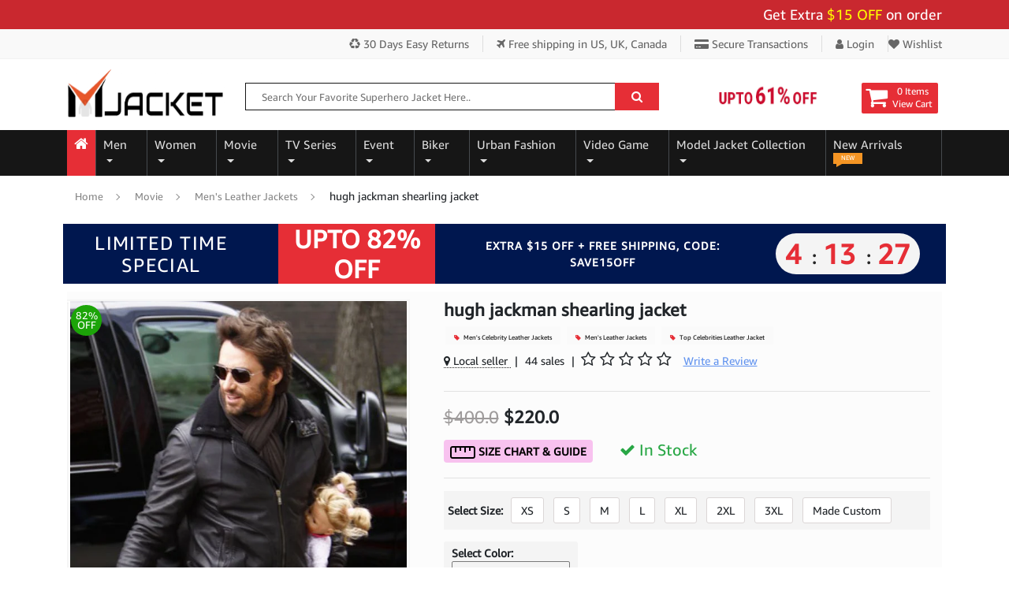

--- FILE ---
content_type: text/html; charset=UTF-8
request_url: https://www.mjacket.com/product/hugh-jackman-shearling-jacket.html
body_size: 26320
content:
<!DOCTYPE html>
<html lang="en-US">
<head>
  <meta charset="utf-8">
  <meta http-equiv="X-UA-Compatible" content="IE=edge">
  <meta name="viewport" content="width=device-width, initial-scale=1">
    <title>Shop hugh jackman shearling jacket Sale buy move jacket- mjacket.com</title>
    <meta name="description" content="The Hugh jackman jacket is a high-quality piece of outerwear made of shearling. It is perfect for keeping warm in cold weather, and it will make you look stylish while doing it.">
  <meta name="keywords" content="">
  <link rel="canonical" href="https://www.mjacket.com/product/hugh-jackman-shearling-jacket.html">
    <meta property="og:locale" content="en_US" />
  <meta property="og:type" content="product">
  <meta property="og:title" content="hugh jackman shearling jacket">
  <meta property="og:description" content="The Hugh jackman jacket is a high-quality piece of outerwear made of shearling. It is perfect for keeping warm in cold weather, and it will make you look stylish while doing it.">
  <meta property="og:url" content="https://www.mjacket.com/product/hugh-jackman-shearling-jacket.html">
  <meta property="og:image" content="https://www.mjacket.com/product_img/1628623091-hugh-jackman-shearling-jacket.webp">
  <meta property="og:image:width" content="600" />
  <meta property="og:image:height" content="800" />
  <meta name='robots' content='index, follow, max-image-preview:large, max-snippet:-1, max-video-preview:-1' />
<meta name="ahrefs-site-verification" content="9910f0af22f95dcfceb551f20f50a1334e2c1a04e7d7b1b868474e802bdebf66">
<meta name="google-site-verification" content="lZCMx2AyT7K3s0yp78sNdTj_rgeq_6ko9F3SjkUyqFc" />
<meta name="p:domain_verify" content="92d5129137f281f2a3eebf1c0f325900"/>
<meta property="fb:pages" content="410822373013298" />
<link rel="shortcut icon" href="/images/favicon.ico" type="image/x-icon">
<link rel="icon" href="/images/favicon.ico" type="image/x-icon">
<link rel="preload" onload="this.onload=null;this.rel='stylesheet'" type="text/css" href="/mjcss/font-awesome.min.css?v1=y" as="style">
<noscript><link rel="stylesheet" href="/mjcss/font-awesome.min.css?v1=y"></noscript>
<link rel="stylesheet" type="text/css" href="/mjcss/bootstrap.min.css">
<link rel="stylesheet" type="text/css" href="/mjcss/mj-custom.css?v1=yes">
<!-- FB Opengraph tags -->
<meta property="fb:app_id" content="410822373013298" />
<!--Twitter Tags-->
<meta name="twitter:card" content="summary_large_image">
<meta name="twitter:site" content="@mleatherjackets">
<meta name="twitter:title" content="luxurious men and women leather jackets collection">
<meta name="twitter:description" content="Grab luxurious men & women leather jackets collection at MJacket.com. Shop from the wide range of luxury heritage and Celebrity Jackets.">
<meta name="twitter:image" content="https://www.mjacket.com//images/logo-small.png">
<!--/Twitter Tags-->
<link rel="alternate" type="application/rss+xml" title="Movie Jackets &raquo; Feed" href="https://www.mjacket.com/feed/" />
<link rel="alternate" type="application/rss+xml" title="Movie Jackets &raquo; Comments Feed" href="https://www.mjacket.com/comments/feed/" />
<link rel="sitemap" type="application/xml" title="Sitemap" href="https://www.mjacket.com/sitemap-index.xml" />
<!-- Google tag (gtag.js) -->
<script async src="https://www.googletagmanager.com/gtag/js?id=G-LSG97XT833"></script>
<script>
  window.dataLayer = window.dataLayer || [];
  function gtag(){dataLayer.push(arguments);}
  gtag('js', new Date());
  gtag('config', 'G-LSG97XT833');
</script>
  <link rel="preload" onload="this.onload=null;this.rel='stylesheet'" type="text/css" href="/mjcss/zoomer-css.css" as="style">
  <script type="application/ld+json">
    {
      "@context": "https://schema.org/",
      "@type": "Product",
      "name": "hugh jackman shearling jacket",
      "image": [
        "https://www.mjacket.com/product_img/1628623091-hugh-jackman-shearling-jacket.webp"
       ],
      "description": "The Hugh jackman jacket is a high-quality piece of outerwear made of shearling. It is perfect for keeping warm in cold weather, and it will make you look stylish while doing it.",
      "sku": "0955",
      "mpn": "0955",
      "brand": {
        "@type": "Brand",
        "name": "MJacket"
      },
      "review": {
        "@type": "Review",
        "reviewRating": {
          "@type": "Rating",
          "ratingValue": "5.0",
          "bestRating": "5"
        },
        "author": {
          "@type": "Person",
          "name": "MJacket"
         }
      },
      "aggregateRating": {
        "@type": "AggregateRating",
        "ratingValue": "5.0",
        "reviewCount": "1"
      },
      "offers": {
        "@type": "Offer",
        "url": "https://www.mjacket.com/product/hugh-jackman-shearling-jacket.html",
        "priceCurrency": "USD",
        "price": "220.00",
        "itemCondition": "https://schema.org/NewCondition",
        "availability": "https://schema.org/InStock",
        "seller": {
          "@type": "Organization",
          "name": "MJacket"
        }
      }
    }
</script>
<script type="application/ld+json">{"@context":"https://schema.org","@graph":[{"@type":"WebSite","@id":"https://www.mjacket.com/#website","url":"https://www.mjacket.com/","name":"Movie Jacket","description":"","potentialAction":[{"@type":"SearchAction","target":{"@type":"EntryPoint","urlTemplate":"https://www.mjacket.com/search-products/?searchquery={search_term_string}"},"query-input":"required name=search_term_string"}],"inLanguage":"en-US"},{"@type":"ImageObject","inLanguage":"en-US","@id":"https://www.mjacket.com/product/hugh-jackman-shearling-jacket.html#primaryimage","url":"https://www.mjacket.com/product_img/1628623091-hugh-jackman-shearling-jacket.webp","contentUrl":"https://www.mjacket.com/product_img/1628623091-hugh-jackman-shearling-jacket.webp","width":600,"height":800,"caption":"hugh jackman shearling jacket"},{"@type":"WebPage","@id":"https://www.mjacket.com/product/hugh-jackman-shearling-jacket.html","url":"https://www.mjacket.com/product/hugh-jackman-shearling-jacket.html", "name":"Shop hugh jackman shearling jacket Sale buy move jacket- mjacket.com","isPartOf":{"@id":"https://www.mjacket.com/#website"}},{"@type":"BreadcrumbList","@id":"https://www.mjacket.com/product/hugh-jackman-shearling-jacket.html#breadcrumb","itemListElement":[{"@type":"ListItem","position":1,"name":"Home","item":"https://www.mjacket.com/"},{"@type":"ListItem","position":2,"name":"Movie","item":"https://www.mjacket.com/category/movies-jackets"},{"@type":"ListItem","position":3,"name":"Men's Leather Jackets","item":"https://www.mjacket.com/category/mens-leather-jackets"},{"@type":"ListItem","position":4,"name":"hugh jackman shearling jacket"}]}]}</script>

<!-- Facebook Pixel Code -->
<script>
!function(f,b,e,v,n,t,s)
{if(f.fbq)return;n=f.fbq=function(){n.callMethod?
n.callMethod.apply(n,arguments):n.queue.push(arguments)};
if(!f._fbq)f._fbq=n;n.push=n;n.loaded=!0;n.version='2.0';
n.queue=[];t=b.createElement(e);t.async=!0;
t.src=v;s=b.getElementsByTagName(e)[0];
s.parentNode.insertBefore(t,s)}(window, document,'script',
'https://connect.facebook.net/en_US/fbevents.js');
fbq('init', '580708093276399');
fbq('track', 'PageView');
fbq('track', 'ViewContent');
</script>
<noscript><img height="1" width="1" style="display:none"
src="https://www.facebook.com/tr?id=580708093276399&ev=PageView&noscript=1"
/></noscript>
<!-- End Facebook Pixel Code -->
<style>
  .video-grid {
            display: grid;
            grid-template-columns: 1fr;
            gap: 24px;
        }

        @media (min-width: 640px) {
            .video-grid {
                grid-template-columns: repeat(2, 1fr);
            }
        }

        @media (min-width: 1024px) {
            .video-grid {
                grid-template-columns: repeat(3, 1fr);
            }
        }

        .video-card {
            cursor: pointer;
        }

        .video-thumbnail-wrapper {
            position: relative;
            overflow: hidden;
            border-radius: 16px;
            box-shadow: 0 10px 15px -3px rgba(0, 0, 0, 0.1);
            transition: all 0.3s ease;
        }

        .video-card:hover .video-thumbnail-wrapper {
            box-shadow: 0 25px 50px -12px rgba(0, 0, 0, 0.25);
            transform: scale(1.05);
        }

        .video-thumbnail {
            width: 100%;
            height: 256px;
            object-fit: cover;
            display: block;
        }

        .video-overlay {
            position: absolute;
            inset: 0;
            background: rgba(0, 0, 0, 0.3);
            transition: background 0.3s ease;
        }

        .video-card:hover .video-overlay {
            background: rgba(0, 0, 0, 0.5);
        }

        .play-button-container {
            position: absolute;
            inset: 0;
            display: flex;
            align-items: center;
            justify-content: center;
        }

        .play-button {
            width: 80px;
            height: 80px;
            background: rgba(255, 255, 255, 0.9);
            border-radius: 50%;
            display: flex;
            align-items: center;
            justify-content: center;
            transition: all 0.3s ease;
        }

        .video-card:hover .play-button {
            background: white;
            transform: scale(1.1);
        }

        .play-icon {
            width: 40px;
            height: 40px;
            color: #dc2626;
            margin-left: 4px;
        }

        .duration-badge {
            position: absolute;
            bottom: 16px;
            right: 16px;
            background: rgba(0, 0, 0, 0.8);
            color: white;
            padding: 4px 12px;
            border-radius: 9999px;
            font-size: 14px;
            font-weight: 600;
        }

        .platform-badge {
            position: absolute;
            top: 16px;
            left: 16px;
            padding: 4px 12px;
            border-radius: 9999px;
            font-size: 12px;
            font-weight: 700;
            display: flex;
            align-items: center;
            gap: 4px;
            color: white;
        }

        .badge-youtube {
            background: #dc2626;
        }

        .badge-tiktok {
            background: #000000;
        }

        .badge-facebook {
            background: #2563eb;
        }

        .badge-icon {
            width: 16px;
            height: 16px;
        }

        .video-title {
            margin-top: 16px;
            font-size: 18px;
            font-weight: 600;
            color: #111827;
        }

        .video-description {
            color: #6b7280;
            font-size: 14px;
            margin-top: 4px;
        }

        /* Modal Styles */
        .modal-overlay {
            position: fixed;
            inset: 0;
            background: rgba(0, 0, 0, 0.8);
            backdrop-filter: blur(4px);
            z-index: 9999;
            display: none;
            opacity: 0;
            transition: opacity 0.3s ease;
        }

        .modal-overlay.activeMd {
            display: block;
            animation: fadeIn 0.3s ease-out forwards;
        }

        .modal-container {
            display: flex;
            align-items: center;
            justify-content: center;
            min-height: 100vh;
            padding: 16px;
        }

        .modal-content {
            position: relative;
            background: white;
            border-radius: 16px;
            box-shadow: 0 25px 50px -12px rgba(0, 0, 0, 0.25);
            max-width: 1024px;
            width: 100%;
            overflow: hidden;
            transform: scale(0.95);
            transition: transform 0.3s ease;
        }

        .modal-content.activeMd {
            animation: scaleIn 0.3s ease-out forwards;
        }

        .close-button {
            position: absolute;
            top: 16px;
            right: 16px;
            z-index: 10;
            width: 40px;
            height: 40px;
            background: rgba(255, 255, 255, 0.9);
            border: none;
            border-radius: 50%;
            display: flex;
            align-items: center;
            justify-content: center;
            color: #4b5563;
            cursor: pointer;
            transition: all 0.2s ease;
        }

        .close-button:hover {
            background: white;
            color: #111827;
            transform: scale(1.1);
        }

        .close-icon {
            width: 24px;
            height: 24px;
        }

        .modal-header {
            background: linear-gradient(to right, #9333ea, #ec4899);
            padding: 16px 24px;
        }

        .modal-title {
            font-size: 20px;
            font-weight: 700;
            color: white;
        }

        .video-container {
            position: relative;
            background: black;
            padding-bottom: 56.25%;
        }

        .video-player {
            position: absolute;
            inset: 0;
            width: 100%;
            height: 100%;
            display: none;
        }

        .video-player.activevd {
            display: block;
        }

        @keyframes fadeIn {
            from { opacity: 0; }
            to { opacity: 1; }
        }

        @keyframes scaleIn {
            from { 
                transform: scale(0.9); 
                opacity: 0; 
            }
            to { 
                transform: scale(1); 
                opacity: 1; 
            }
        }

        /* Added missing hidden utility class */
        .hiddenvd {
            display: none !important;
        }
</style>
</head>
<body>
<center>
  <div class="pre_loading_popup" id="prepageloader">
    <div class="pre_loading_popup_center">
      <div class="preloader"></div>
      <div class="preloadertext">M</div>
    </div>
  </div>
</center><div class="container-fluid">
<div class="row">
  <!-- top bar -->
<div class="topbar-promocode-arae">
 <div class="container container-custom">
  <marquee class="topmarquee" scrollamount="5" scrolldelay="5" direction="left" onmouseover="this.stop()" onmouseout="this.start()">
  Get Extra <span class="procode-extra-txt">$15 OFF </span> on orders over $159 - Use Code:<span class="procode-extra-txt"> "BIGSAVE15"</span> Apply at cart page.
  <!-- <span>Make a purchase get <span class="procode-extra-txt">FREE</span> Wallet</span> -->
  </marquee>
 </div>
</div>
<div class="topbar-menu-area">
 <div class="container container-custom">
  <div class="topbar-menu right-menu">
    <ul>
      <li class="menu-item hidden-xs"><a title="30 Days Easy Returns" href="javscript:;"><i class="fa fa-recycle"></i> 30 Days Easy Returns</a></li>
      <li class="menu-item"><a title="Free shipping over US, UK, Canada" href="javscript:;"><i class="fa fa-plane"></i> Free shipping <span class="hidden-xs">in US, UK, Canada</span></a></li>
      <li class="menu-item hidden-sm hidden-xs"><a title="Register or Login" href="javscript:;"><i class="fa fa-credit-card-alt"></i> Secure Transactions</a></li>
            <li class="menu-item"><a title="Register or Login" href="https://www.mjacket.com/customer/login.html"><i class="fa fa-user"></i> Login</a></li> 
      <li class="menu-item"><a title="Wishlist" href="https://www.mjacket.com/customer/login.html"> <i class="fa fa-heart"></i> Wishlist</a></li>
           
         </ul>
  </div>
 </div>
</div>
<!-- top bar end-->
<div class="container container-custom">
  <div class="logo-search-section">
    <div class="logo-wrap"><a href="https://www.mjacket.com/" class="link-to-home"><img src="/images/logo-img.png" alt="MJacket" width="250" height="67"></a></div>
        <div class="search-wrap hidden-xs">
    <div class="wrap-search-form">
      <form id="searchform" name="searchform" method="post">
        <input type="text" name="search" placeholder="Search Your Favorite Superhero Jacket Here.." id="searchbarvalue" autocomplete="off">
        <button type="button" id="form-search-top" title="Search Here"><i class="fa fa-search" aria-hidden="true"></i></button>
        <input type="hidden" name="srchurltext" id="srchurltext">
        <input type="hidden" name="srchpagetype" id="srchpagetype">
      </form>
     </div>
    </div>
        <div class="carticon-wrap">
             <div class="bannertop-gif hidden-xs">
                  <img src="" data-src="/images/offer-icons/14feb-valentine-day-offer.gif" class="lazyload" alt="valentine day sale">
               </div>
            <div class="cartbox">
                <a href="javascript:;">
         <div class="icon"><i class="fa fa-shopping-cart" aria-hidden="true"></i></div>
         <div class="icon-text">
           <div class="index">0 Items</div>
           <span class="title">View Cart</span>
         </div>
        </a>
      </div>
    </div>
  </div>
</div>

<div class="linksnavbar navbar-dark">
<div class="container container-custom">
 <nav class="navbar navbar-expand-md">
      <button type="button" class="navbar-toggle navbar-toggler" id="sidebarCollapsed" aria-label="Toggle navigation"><span class="navbar-toggler-icon"></span></button>
            <div class="collapse navbar-collapse" id="navbarCollapse">
        <ul class="navbar-nav mr-auto">
          <li class="nav-item home-icon">
            <a class="nav-link" href="https://www.mjacket.com/" title="Home"><i class="fa fa-home" aria-hidden="true"></i></a>
          </li>
                             <li class="nav-item dropdown"><a href="https://www.mjacket.com/category/men-jackets" title="Men" class="nav-link dropdown-toggle subcatDownMenu" data-link="men-jackets" data-toggle="dropdown" data-hover="dropdown" id="navbarDropdownMenuLink24">Men <b class="caret"></b></a>
                     <ul class="dropdown-menu large bgcolor" aria-labelledby="navbarDropdownMenuLink24">
                                               <li><a href="https://www.mjacket.com/category/Vin-Diesel"><i class="fa fa-caret-right"></i> Vin Diesel Jackets And Coats</a></li>
                                               <li><a href="https://www.mjacket.com/category/mens-leather-jackets"><i class="fa fa-caret-right"></i> Men's Jackets</a></li>
                                               <li><a href="https://www.mjacket.com/category/mens-leather-coats"><i class="fa fa-caret-right"></i> Top Hollywood Celebrity Coat</a></li>
                                               <li><a href="https://www.mjacket.com/category/Street-style"><i class="fa fa-caret-right"></i> Street style</a></li>
                                               <li><a href="https://www.mjacket.com/category/men-leather-pants"><i class="fa fa-caret-right"></i> Men Leather Pants</a></li>
                                               <li><a href="https://www.mjacket.com/category/playboy-jacket"><i class="fa fa-caret-right"></i> playboy jacket</a></li>
                                               <li><a href="https://www.mjacket.com/category/mens-vests"><i class="fa fa-caret-right"></i> Celebrity  Men's Vests </a></li>
                                               <li><a href="https://www.mjacket.com/category/Pelle-Pelle"><i class="fa fa-caret-right"></i> Pelle Pelle</a></li>
                                               <li><a href="https://www.mjacket.com/category/mens-varsity-and-letterman-jackets"><i class="fa fa-caret-right"></i> mens varsity and letterman jac</a></li>
                                               <li><a href="https://www.mjacket.com/category/mens-bomber-jackets"><i class="fa fa-caret-right"></i> Men's Bomber Jackets</a></li>
                                               <li><a href="https://www.mjacket.com/category/mens-trench-coats"><i class="fa fa-caret-right"></i> Men's Trench Celebrities Coats</a></li>
                                               <li><a href="https://www.mjacket.com/category/mens-slim-fit-leather-jackets"><i class="fa fa-caret-right"></i> Men's Slim Fit Jackets</a></li>
                                               <li><a href="https://www.mjacket.com/category/mens-shearling-jackets"><i class="fa fa-caret-right"></i> Men's Shearling Jackets</a></li>
                                               <li><a href="https://www.mjacket.com/category/mens-black-leather-jackets"><i class="fa fa-caret-right"></i> Men's Black Leather Celebrity </a></li>
                                               <li><a href="https://www.mjacket.com/category/mens-cotton-jackets"><i class="fa fa-caret-right"></i> Men's Cotton Jackets</a></li>
                                               <li><a href="https://www.mjacket.com/category/mens-cotton-coats"><i class="fa fa-caret-right"></i> Men's Cotton Coats</a></li>
                                               <li><a href="https://www.mjacket.com/category/mens-military-jackets"><i class="fa fa-caret-right"></i> Mens Military Jackets</a></li>
                                               <li><a href="https://www.mjacket.com/category/mens-cotton-vests"><i class="fa fa-caret-right"></i> Celebrity Men's Cotton Vests</a></li>
                                               <li><a href="https://www.mjacket.com/category/mens-brown-leather-jackets"><i class="fa fa-caret-right"></i> Men's Brown Leather Jackets</a></li>
                                               <li><a href="https://www.mjacket.com/category/mens-shearling-coats"><i class="fa fa-caret-right"></i> Men's Shearling Coats</a></li>
                                               <li><a href="https://www.mjacket.com/category/mens-satin-jackets"><i class="fa fa-caret-right"></i> Men's Satin Jackets</a></li>
                                               <li><a href="https://www.mjacket.com/category/mens-celebrity-jackets"><i class="fa fa-caret-right"></i> Men's Celebrity Jackets</a></li>
                                               <li><a href="https://www.mjacket.com/category/mens-leather-blazer"><i class="fa fa-caret-right"></i> Men's & Women Leather Blazer</a></li>
                                               <li><a href="https://www.mjacket.com/category/Mens-Denim-Jackets"><i class="fa fa-caret-right"></i> Men's Denim Jackets</a></li>
                                               <li><a href="https://www.mjacket.com/category/Michael-Jackson-Jacket"><i class="fa fa-caret-right"></i> Michael Jackson Jacket</a></li>
                                               <li><a href="https://www.mjacket.com/category/Wool-Coats-For-Men"><i class="fa fa-caret-right"></i> Wool Coats For Men</a></li>
                                            </ul>
                   </li>
                                               <li class="nav-item dropdown"><a href="https://www.mjacket.com/category/women-jackets" title="Women" class="nav-link dropdown-toggle subcatDownMenu" data-link="women-jackets" data-toggle="dropdown" data-hover="dropdown" id="navbarDropdownMenuLink23">Women <b class="caret"></b></a>
                     <ul class="dropdown-menu large bgcolor" aria-labelledby="navbarDropdownMenuLink23">
                                               <li><a href="https://www.mjacket.com/category/celebrities-Skirt"><i class="fa fa-caret-right"></i> celebrities Skirt</a></li>
                                               <li><a href="https://www.mjacket.com/category/Wool-Coats-for-Women"><i class="fa fa-caret-right"></i> Wool Coats for Women</a></li>
                                               <li><a href="https://www.mjacket.com/category/Kylie-Jenner-Dress"><i class="fa fa-caret-right"></i> Kylie Jenner Dress</a></li>
                                               <li><a href="https://www.mjacket.com/category/women-leather-jackets"><i class="fa fa-caret-right"></i> Women Jackets</a></li>
                                               <li><a href="https://www.mjacket.com/category/womens-trench-coats"><i class="fa fa-caret-right"></i> Women's Trench Coats</a></li>
                                               <li><a href="https://www.mjacket.com/category/womens-vests"><i class="fa fa-caret-right"></i> Women's Vests </a></li>
                                               <li><a href="https://www.mjacket.com/category/womens-leather-coats"><i class="fa fa-caret-right"></i> Women's Leather Coats</a></li>
                                               <li><a href="https://www.mjacket.com/category/womens-slim-fit-leather-jackets"><i class="fa fa-caret-right"></i> Women's Slim Fit Jackets</a></li>
                                               <li><a href="https://www.mjacket.com/category/womens-brown-leather-jackets"><i class="fa fa-caret-right"></i> Women's Brown Leather Jackets</a></li>
                                               <li><a href="https://www.mjacket.com/category/womens-black-leather-jackets"><i class="fa fa-caret-right"></i> Women's Black Leather Jackets</a></li>
                                               <li><a href="https://www.mjacket.com/category/womens-bomber-jackets"><i class="fa fa-caret-right"></i> Women's Bomber Jackets</a></li>
                                               <li><a href="https://www.mjacket.com/category/mens-varsity-and-letterman-jacket"><i class="fa fa-caret-right"></i> Women's Varsity Jackets</a></li>
                                               <li><a href="https://www.mjacket.com/category/womens-cotton-jackets"><i class="fa fa-caret-right"></i> Women's Cotton Jackets</a></li>
                                               <li><a href="https://www.mjacket.com/category/womens-cotton-coats"><i class="fa fa-caret-right"></i> Women's Cotton Coats</a></li>
                                               <li><a href="https://www.mjacket.com/category/womens-shearling-jackets"><i class="fa fa-caret-right"></i> Women's Shearling Jackets</a></li>
                                               <li><a href="https://www.mjacket.com/category/womens-shearling-coats"><i class="fa fa-caret-right"></i> Women's Shearling Coats</a></li>
                                               <li><a href="https://www.mjacket.com/category/womens-celebrity-jackets"><i class="fa fa-caret-right"></i> Women's Celebrity Jackets</a></li>
                                            </ul>
                   </li>
                                               <li class="nav-item dropdown"><a href="https://www.mjacket.com/category/movies-jackets" title="Movie" class="nav-link dropdown-toggle subcatDownMenu" data-link="movies-jackets" data-toggle="dropdown" data-hover="dropdown" id="navbarDropdownMenuLink25">Movie <b class="caret"></b></a>
                     <ul class="dropdown-menu mediam bgcolor" aria-labelledby="navbarDropdownMenuLink25">
                                               <li><a href="https://www.mjacket.com/category/Joker-film-celebrity-outfits"><i class="fa fa-caret-right"></i> Joker </a></li>
                                               <li><a href="https://www.mjacket.com/category/captain-merica-the-witer-soldier-jackets"><i class="fa fa-caret-right"></i> Captain America Jacket</a></li>
                                               <li><a href="https://www.mjacket.com/category/movie-the-355-outfit-collections-2022"><i class="fa fa-caret-right"></i> The 355 move Jacket</a></li>
                                               <li><a href="https://www.mjacket.com/category/The-Batman"><i class="fa fa-caret-right"></i> The Batman Leather Jacket</a></li>
                                               <li><a href="https://www.mjacket.com/category/Holidate-Outifit"><i class="fa fa-caret-right"></i> Holidate Outifit</a></li>
                                               <li><a href="https://www.mjacket.com/category/Mean-Girls"><i class="fa fa-caret-right"></i> Mean Girls</a></li>
                                               <li><a href="https://www.mjacket.com/category/Mission-Impossible"><i class="fa fa-caret-right"></i> Mission Impossible</a></li>
                                               <li><a href="https://www.mjacket.com/category/star-wars-outfits"><i class="fa fa-caret-right"></i> Star Wars Jacket</a></li>
                                               <li><a href="https://www.mjacket.com/category/deadpool-costumes-jackets"><i class="fa fa-caret-right"></i> Deadpool </a></li>
                                               <li><a href="https://www.mjacket.com/category/fast-furious-leather-jackets"><i class="fa fa-caret-right"></i> Fast and Furious Jackets Colle</a></li>
                                               <li><a href="https://www.mjacket.com/category/avengers-endgame-leather-outfits"><i class="fa fa-caret-right"></i> Avengers Endgame Jacket</a></li>
                                               <li><a href="https://www.mjacket.com/category/guardians-of-the-galaxy-3-leather-costumes"><i class="fa fa-caret-right"></i> Guardians of the Galaxy 3 Jack</a></li>
                                               <li><a href="https://www.mjacket.com/category/Hamilton"><i class="fa fa-caret-right"></i> Hamilton</a></li>
                                               <li><a href="https://www.mjacket.com/category/top-gun-shop-outfit-appreal"><i class="fa fa-caret-right"></i> Top Gun Shop Outfit Apparel</a></li>
                                               <li><a href="https://www.mjacket.com/category/Superhero"><i class="fa fa-caret-right"></i> Superhero</a></li>
                                            </ul>
                   </li>
                                               <li class="nav-item dropdown"><a href="https://www.mjacket.com/category/tv-series-jackets" title="TV Series" class="nav-link dropdown-toggle subcatDownMenu" data-link="tv-series-jackets" data-toggle="dropdown" data-hover="dropdown" id="navbarDropdownMenuLink26">TV Series <b class="caret"></b></a>
                     <ul class="dropdown-menu large bgcolor" aria-labelledby="navbarDropdownMenuLink26">
                                               <li><a href="https://www.mjacket.com/category/Top-Celebrities-Leather-Jacket"><i class="fa fa-caret-right"></i> Top Celebrities Leather Jacket</a></li>
                                               <li><a href="https://www.mjacket.com/category/Sex-Education"><i class="fa fa-caret-right"></i> Sex Education</a></li>
                                               <li><a href="https://www.mjacket.com/category/The-Equalizer-2021-Apparel"><i class="fa fa-caret-right"></i> The Equalizer 2021 Apparel</a></li>
                                               <li><a href="https://www.mjacket.com/category/Black-Mirror-Jacket"><i class="fa fa-caret-right"></i> Black Mirror Jacket</a></li>
                                               <li><a href="https://www.mjacket.com/category/Ted-Lasso-Outfits"><i class="fa fa-caret-right"></i> Ted Lasso Outfits</a></li>
                                               <li><a href="https://www.mjacket.com/category/Dropout-Heroes-Jacket"><i class="fa fa-caret-right"></i> Dropout Heroes Jacket</a></li>
                                               <li><a href="https://www.mjacket.com/category/Only-Murders-in-the-Building"><i class="fa fa-caret-right"></i> Only Murders in the Building S</a></li>
                                               <li><a href="https://www.mjacket.com/category/Fargo-Characters-Outfits-Collection"><i class="fa fa-caret-right"></i> Fargo Characters Outfits Colle</a></li>
                                               <li><a href="https://www.mjacket.com/category/Billions-Outfit"><i class="fa fa-caret-right"></i> Billions Outfit</a></li>
                                               <li><a href="https://www.mjacket.com/category/Hawkeye-2021-Outfits-Collection"><i class="fa fa-caret-right"></i> Hawkeye</a></li>
                                               <li><a href="https://www.mjacket.com/category/Power-Book-II-Ghost-Outfit"><i class="fa fa-caret-right"></i> Power Book II Ghost Outfit</a></li>
                                               <li><a href="https://www.mjacket.com/category/24day"><i class="fa fa-caret-right"></i> 24 Day </a></li>
                                               <li><a href="https://www.mjacket.com/category/fringe-series-outfits"><i class="fa fa-caret-right"></i> Fringe</a></li>
                                               <li><a href="https://www.mjacket.com/category/yellowstone-series-outfits"><i class="fa fa-caret-right"></i> Yellowstone TV Series Fashion</a></li>
                                               <li><a href="https://www.mjacket.com/category/13-Reasons-Why-Outfit"><i class="fa fa-caret-right"></i> 13 Reasons Why Outfit</a></li>
                                               <li><a href="https://www.mjacket.com/category/arrow-series-outfit"><i class="fa fa-caret-right"></i> Arrow</a></li>
                                               <li><a href="https://www.mjacket.com/category/lucifer-series-outfits"><i class="fa fa-caret-right"></i> Lucifer</a></li>
                                               <li><a href="https://www.mjacket.com/category/doctor-who-series-outfits"><i class="fa fa-caret-right"></i> Doctor Who</a></li>
                                               <li><a href="https://www.mjacket.com/category/sons-of-anarchy-leather-outfits"><i class="fa fa-caret-right"></i> Sons of Anarchy</a></li>
                                               <li><a href="https://www.mjacket.com/category/brooklyn-nine-nine-leather-jackets"><i class="fa fa-caret-right"></i> Brooklyn Nine Nine</a></li>
                                               <li><a href="https://www.mjacket.com/category/the-walking-dead-series-outfit"><i class="fa fa-caret-right"></i> The Walking Dead</a></li>
                                               <li><a href="https://www.mjacket.com/category/vampire-diaries-series-leather-jackets"><i class="fa fa-caret-right"></i> Vampire Diaries </a></li>
                                               <li><a href="https://www.mjacket.com/category/the-flash-series-leather-outfits"><i class="fa fa-caret-right"></i> The Flash</a></li>
                                               <li><a href="https://www.mjacket.com/category/chicago-pd-leather-outfits"><i class="fa fa-caret-right"></i> Chicago PD</a></li>
                                               <li><a href="https://www.mjacket.com/category/supernatural-leather-jackets"><i class="fa fa-caret-right"></i> Supernatural</a></li>
                                               <li><a href="https://www.mjacket.com/category/peaky-blinders-outerwear-costumes"><i class="fa fa-caret-right"></i> Peaky Blinders</a></li>
                                               <li><a href="https://www.mjacket.com/category/Once-Upon-a-Time"><i class="fa fa-caret-right"></i> Once Upon a Time</a></li>
                                            </ul>
                   </li>
                                               <li class="nav-item dropdown"><a href="https://www.mjacket.com/category/Event" title="Event" class="nav-link dropdown-toggle subcatDownMenu" data-link="Event" data-toggle="dropdown" data-hover="dropdown" id="navbarDropdownMenuLink31">Event <b class="caret"></b></a>
                     <ul class="dropdown-menu mediam bgcolor" aria-labelledby="navbarDropdownMenuLink31">
                                               <li><a href="https://www.mjacket.com/category/thanksgiving-day"><i class="fa fa-caret-right"></i> Thanksgiving Day </a></li>
                                               <li><a href="https://www.mjacket.com/category/valentines-day"><i class="fa fa-caret-right"></i> Valentine's Day</a></li>
                                               <li><a href="https://www.mjacket.com/category/olympic-games-costume"><i class="fa fa-caret-right"></i> Olympic Games Costume</a></li>
                                               <li><a href="https://www.mjacket.com/category/black-friday-celebration"><i class="fa fa-caret-right"></i> Black Friday Shopping 2025</a></li>
                                               <li><a href="https://www.mjacket.com/category/cyber-monday"><i class="fa fa-caret-right"></i> Cyber Monday</a></li>
                                               <li><a href="https://www.mjacket.com/category/FIFA-World-Cup-Outfits"><i class="fa fa-caret-right"></i> FIFA World Cup Outfits</a></li>
                                               <li><a href="https://www.mjacket.com/category/new-years-eve"><i class="fa fa-caret-right"></i> New Year's Eve</a></li>
                                               <li><a href="https://www.mjacket.com/category/mothers-day"><i class="fa fa-caret-right"></i> Mother's Day</a></li>
                                               <li><a href="https://www.mjacket.com/category/fathers-day"><i class="fa fa-caret-right"></i> Father's Day</a></li>
                                               <li><a href="https://www.mjacket.com/category/independence-day"><i class="fa fa-caret-right"></i> Independence Day</a></li>
                                               <li><a href="https://www.mjacket.com/category/labor-day"><i class="fa fa-caret-right"></i> Labor Day</a></li>
                                               <li><a href="https://www.mjacket.com/category/halloween"><i class="fa fa-caret-right"></i> Top Halloween Costumes</a></li>
                                               <li><a href="https://www.mjacket.com/category/christmas-party-apparel"><i class="fa fa-caret-right"></i> Christmas Party Apparel</a></li>
                                            </ul>
                   </li>
                                               <li class="nav-item dropdown"><a href="https://www.mjacket.com/category/biker-jackets" title="Biker" class="nav-link dropdown-toggle subcatDownMenu" data-link="biker-jackets" data-toggle="dropdown" data-hover="dropdown" id="navbarDropdownMenuLink32">Biker <b class="caret"></b></a>
                     <ul class="dropdown-menu small bgcolor" aria-labelledby="navbarDropdownMenuLink32">
                                               <li><a href="https://www.mjacket.com/category/mens-biker-leather-jackets"><i class="fa fa-caret-right"></i> Men's Biker Jackets</a></li>
                                               <li><a href="https://www.mjacket.com/category/Cafe-Racer-Biker-Jacket-Men-And-Women"><i class="fa fa-caret-right"></i> Cafe Racer Biker Jacket Men An</a></li>
                                               <li><a href="https://www.mjacket.com/category/suzuki-motorcycle-jacket"><i class="fa fa-caret-right"></i> Suzuki Motorcycle Jacket </a></li>
                                               <li><a href="https://www.mjacket.com/category/Harley-Davidson-Biker-Jacket"><i class="fa fa-caret-right"></i> Harley Davidson Biker Jacket</a></li>
                                            </ul>
                   </li>
                                               <li class="nav-item dropdown"><a href="https://www.mjacket.com/category/Urban-Fashion" title="Urban Fashion" class="nav-link dropdown-toggle subcatDownMenu" data-link="Urban-Fashion" data-toggle="dropdown" data-hover="dropdown" id="navbarDropdownMenuLink35">Urban Fashion <b class="caret"></b></a>
                     <ul class="dropdown-menu small bgcolor" aria-labelledby="navbarDropdownMenuLink35">
                                               <li><a href="https://www.mjacket.com/category/mens-urban-fashion"><i class="fa fa-caret-right"></i> men's  urban fashion</a></li>
                                               <li><a href="https://www.mjacket.com/category/womens-urban-fashion"><i class="fa fa-caret-right"></i> women's urban fashion</a></li>
                                               <li><a href="https://www.mjacket.com/category/Elsa-Hosk-Street-Style"><i class="fa fa-caret-right"></i> Elsa Hosk Street Style</a></li>
                                            </ul>
                   </li>
                                               <li class="nav-item dropdown"><a href="https://www.mjacket.com/category/video-games-jackets" title="Video Game" class="nav-link dropdown-toggle subcatDownMenu" data-link="video-games-jackets" data-toggle="dropdown" data-hover="dropdown" id="navbarDropdownMenuLink27">Video Game <b class="caret"></b></a>
                     <ul class="dropdown-menu small bgcolor" aria-labelledby="navbarDropdownMenuLink27">
                                               <li><a href="https://www.mjacket.com/category/Dying-Light-2-Outfit-"><i class="fa fa-caret-right"></i> Dying Light 2 Outfit </a></li>
                                               <li><a href="https://www.mjacket.com/category/redemption-2-leather-utfits"><i class="fa fa-caret-right"></i> Red Dead Redemption 2 Outfits</a></li>
                                               <li><a href="https://www.mjacket.com/category/The-Last-Of-Us-Part-II-Jacket"><i class="fa fa-caret-right"></i> The Last Of Us Part II Outfit</a></li>
                                               <li><a href="https://www.mjacket.com/category/Pubg-Merch"><i class="fa fa-caret-right"></i> Pubg Merch</a></li>
                                               <li><a href="https://www.mjacket.com/category/Hitman"><i class="fa fa-caret-right"></i> Hitman</a></li>
                                               <li><a href="https://www.mjacket.com/category/Death-Stranding"><i class="fa fa-caret-right"></i> Death Stranding</a></li>
                                               <li><a href="https://www.mjacket.com/category/Fast--Furious-video-games"><i class="fa fa-caret-right"></i> Fast & Furious video games</a></li>
                                               <li><a href="https://www.mjacket.com/category/Cyberpunk-Merchandise"><i class="fa fa-caret-right"></i> Cyberpunk Merchandise</a></li>
                                            </ul>
                   </li>
                                               <li class="nav-item dropdown"><a href="https://www.mjacket.com/category/Model-Jacket-Collection" title="Model Jacket Collection" class="nav-link dropdown-toggle subcatDownMenu" data-link="Model-Jacket-Collection" data-toggle="dropdown" data-hover="dropdown" id="navbarDropdownMenuLink41">Model Jacket Collection <b class="caret"></b></a>
                     <ul class="dropdown-menu small bgcolor" aria-labelledby="navbarDropdownMenuLink41">
                                               <li><a href="https://www.mjacket.com/category/hailey-bieber-jacket"><i class="fa fa-caret-right"></i> hailey bieber jacket</a></li>
                                            </ul>
                   </li>
                                        
          <li class="nav-item">
           <a href="https://www.mjacket.com/products/new-arrivals" title="New Arrivals" class="nav-link">New Arrivals <span class="new-label bg-1">New</span></a>
          </li>
                  </ul>
      </div>
    </nav>
   </div>
  </div>
  <!-- ------------------------------------  -->
  <!-- mobile menu start -->
  <!-- ------------------------------------ -->
  <div class="wrapper-mobile-nav">
  <nav id="sidebar">
  <div id="dismiss">
    <i class="fa fa-arrow-left"></i>
  </div>
    <ul class="list-unstyled components">
    <li><a href="https://www.mjacket.com/"> HOME </a> </li>
    <li><a href="#SubmenuCat_24" class="submenu-arrow" data-toggle="collapse" aria-expanded="false">Men <i class="fa fa-sort-down"></i> </a><ul class="collapse list-unstyled" id="SubmenuCat_24"><li><a href="https://www.mjacket.com/category/Vin-Diesel">Vin Diesel Jackets And Coats</a></li><li><a href="https://www.mjacket.com/category/mens-leather-jackets">Men's Jackets</a></li><li><a href="https://www.mjacket.com/category/mens-leather-coats">Top Hollywood Celebrity Coat</a></li><li><a href="https://www.mjacket.com/category/Street-style">Street style</a></li><li><a href="https://www.mjacket.com/category/men-leather-pants">Men Leather Pants</a></li><li><a href="https://www.mjacket.com/category/playboy-jacket">playboy jacket</a></li><li><a href="https://www.mjacket.com/category/mens-vests">Celebrity  Men's Vests </a></li><li><a href="https://www.mjacket.com/category/Pelle-Pelle">Pelle Pelle</a></li><li><a href="https://www.mjacket.com/category/mens-varsity-and-letterman-jackets">mens varsity and letterman jacket</a></li><li><a href="https://www.mjacket.com/category/mens-bomber-jackets">Men's Bomber Jackets</a></li><li><a href="https://www.mjacket.com/category/mens-trench-coats">Men's Trench Celebrities Coats </a></li><li><a href="https://www.mjacket.com/category/mens-slim-fit-leather-jackets">Men's Slim Fit Jackets</a></li><li><a href="https://www.mjacket.com/category/mens-shearling-jackets">Men's Shearling Jackets</a></li><li><a href="https://www.mjacket.com/category/mens-black-leather-jackets">Men's Black Leather Celebrity Jackets</a></li><li><a href="https://www.mjacket.com/category/mens-cotton-jackets">Men's Cotton Jackets</a></li><li><a href="https://www.mjacket.com/category/mens-cotton-coats">Men's Cotton Coats</a></li><li><a href="https://www.mjacket.com/category/mens-military-jackets">Mens Military Jackets</a></li><li><a href="https://www.mjacket.com/category/mens-cotton-vests">Celebrity Men's Cotton Vests</a></li><li><a href="https://www.mjacket.com/category/mens-brown-leather-jackets">Men's Brown Leather Jackets</a></li><li><a href="https://www.mjacket.com/category/mens-shearling-coats">Men's Shearling Coats</a></li><li><a href="https://www.mjacket.com/category/mens-satin-jackets">Men's Satin Jackets</a></li><li><a href="https://www.mjacket.com/category/mens-celebrity-jackets">Men's Celebrity Jackets</a></li><li><a href="https://www.mjacket.com/category/mens-leather-blazer">Men's & Women Leather Blazer</a></li><li><a href="https://www.mjacket.com/category/Mens-Denim-Jackets">Men's Denim Jackets</a></li><li><a href="https://www.mjacket.com/category/Michael-Jackson-Jacket">Michael Jackson Jacket</a></li><li><a href="https://www.mjacket.com/category/Wool-Coats-For-Men">Wool Coats For Men</a></li></ul></li><li><a href="#SubmenuCat_23" class="submenu-arrow" data-toggle="collapse" aria-expanded="false">Women <i class="fa fa-sort-down"></i> </a><ul class="collapse list-unstyled" id="SubmenuCat_23"><li><a href="https://www.mjacket.com/category/celebrities-Skirt">celebrities Skirt</a></li><li><a href="https://www.mjacket.com/category/Wool-Coats-for-Women">Wool Coats for Women</a></li><li><a href="https://www.mjacket.com/category/Kylie-Jenner-Dress">Kylie Jenner Dress</a></li><li><a href="https://www.mjacket.com/category/women-leather-jackets">Women Jackets</a></li><li><a href="https://www.mjacket.com/category/womens-trench-coats">Women's Trench Coats</a></li><li><a href="https://www.mjacket.com/category/womens-vests">Women's Vests </a></li><li><a href="https://www.mjacket.com/category/womens-leather-coats">Women's Leather Coats</a></li><li><a href="https://www.mjacket.com/category/womens-slim-fit-leather-jackets">Women's Slim Fit Jackets</a></li><li><a href="https://www.mjacket.com/category/womens-brown-leather-jackets">Women's Brown Leather Jackets</a></li><li><a href="https://www.mjacket.com/category/womens-black-leather-jackets">Women's Black Leather Jackets</a></li><li><a href="https://www.mjacket.com/category/womens-bomber-jackets">Women's Bomber Jackets</a></li><li><a href="https://www.mjacket.com/category/mens-varsity-and-letterman-jacket">Women's Varsity Jackets</a></li><li><a href="https://www.mjacket.com/category/womens-cotton-jackets">Women's Cotton Jackets</a></li><li><a href="https://www.mjacket.com/category/womens-cotton-coats">Women's Cotton Coats</a></li><li><a href="https://www.mjacket.com/category/womens-shearling-jackets">Women's Shearling Jackets</a></li><li><a href="https://www.mjacket.com/category/womens-shearling-coats">Women's Shearling Coats</a></li><li><a href="https://www.mjacket.com/category/womens-celebrity-jackets">Women's Celebrity Jackets</a></li></ul></li><li><a href="#SubmenuCat_25" class="submenu-arrow" data-toggle="collapse" aria-expanded="false">Movie <i class="fa fa-sort-down"></i> </a><ul class="collapse list-unstyled" id="SubmenuCat_25"><li><a href="https://www.mjacket.com/category/Joker-film-celebrity-outfits">Joker </a></li><li><a href="https://www.mjacket.com/category/captain-merica-the-witer-soldier-jackets">Captain America Jacket</a></li><li><a href="https://www.mjacket.com/category/movie-the-355-outfit-collections-2022">The 355 move Jacket</a></li><li><a href="https://www.mjacket.com/category/The-Batman">The Batman Leather Jacket</a></li><li><a href="https://www.mjacket.com/category/Holidate-Outifit">Holidate Outifit</a></li><li><a href="https://www.mjacket.com/category/Mean-Girls">Mean Girls</a></li><li><a href="https://www.mjacket.com/category/Mission-Impossible">Mission Impossible</a></li><li><a href="https://www.mjacket.com/category/star-wars-outfits">Star Wars Jacket</a></li><li><a href="https://www.mjacket.com/category/deadpool-costumes-jackets">Deadpool </a></li><li><a href="https://www.mjacket.com/category/fast-furious-leather-jackets">Fast and Furious Jackets Collection</a></li><li><a href="https://www.mjacket.com/category/avengers-endgame-leather-outfits">Avengers Endgame Jacket</a></li><li><a href="https://www.mjacket.com/category/guardians-of-the-galaxy-3-leather-costumes">Guardians of the Galaxy 3 Jacket</a></li><li><a href="https://www.mjacket.com/category/Hamilton">Hamilton</a></li><li><a href="https://www.mjacket.com/category/top-gun-shop-outfit-appreal">Top Gun Shop Outfit Apparel</a></li><li><a href="https://www.mjacket.com/category/Superhero">Superhero</a></li></ul></li><li><a href="#SubmenuCat_26" class="submenu-arrow" data-toggle="collapse" aria-expanded="false">TV Series <i class="fa fa-sort-down"></i> </a><ul class="collapse list-unstyled" id="SubmenuCat_26"><li><a href="https://www.mjacket.com/category/Top-Celebrities-Leather-Jacket">Top Celebrities Leather Jacket</a></li><li><a href="https://www.mjacket.com/category/Sex-Education">Sex Education</a></li><li><a href="https://www.mjacket.com/category/The-Equalizer-2021-Apparel">The Equalizer 2021 Apparel</a></li><li><a href="https://www.mjacket.com/category/Black-Mirror-Jacket">Black Mirror Jacket</a></li><li><a href="https://www.mjacket.com/category/Ted-Lasso-Outfits">Ted Lasso Outfits</a></li><li><a href="https://www.mjacket.com/category/Dropout-Heroes-Jacket">Dropout Heroes Jacket</a></li><li><a href="https://www.mjacket.com/category/Only-Murders-in-the-Building">Only Murders in the Building Shop</a></li><li><a href="https://www.mjacket.com/category/Fargo-Characters-Outfits-Collection">Fargo Characters Outfits Collection</a></li><li><a href="https://www.mjacket.com/category/Billions-Outfit">Billions Outfit</a></li><li><a href="https://www.mjacket.com/category/Hawkeye-2021-Outfits-Collection">Hawkeye</a></li><li><a href="https://www.mjacket.com/category/Power-Book-II-Ghost-Outfit">Power Book II Ghost Outfit</a></li><li><a href="https://www.mjacket.com/category/24day">24 Day </a></li><li><a href="https://www.mjacket.com/category/fringe-series-outfits">Fringe</a></li><li><a href="https://www.mjacket.com/category/yellowstone-series-outfits">Yellowstone TV Series Fashion</a></li><li><a href="https://www.mjacket.com/category/13-Reasons-Why-Outfit">13 Reasons Why Outfit</a></li><li><a href="https://www.mjacket.com/category/arrow-series-outfit">Arrow</a></li><li><a href="https://www.mjacket.com/category/lucifer-series-outfits">Lucifer</a></li><li><a href="https://www.mjacket.com/category/doctor-who-series-outfits">Doctor Who</a></li><li><a href="https://www.mjacket.com/category/sons-of-anarchy-leather-outfits">Sons of Anarchy</a></li><li><a href="https://www.mjacket.com/category/brooklyn-nine-nine-leather-jackets">Brooklyn Nine Nine</a></li><li><a href="https://www.mjacket.com/category/the-walking-dead-series-outfit">The Walking Dead</a></li><li><a href="https://www.mjacket.com/category/vampire-diaries-series-leather-jackets">Vampire Diaries </a></li><li><a href="https://www.mjacket.com/category/the-flash-series-leather-outfits">The Flash</a></li><li><a href="https://www.mjacket.com/category/chicago-pd-leather-outfits">Chicago PD</a></li><li><a href="https://www.mjacket.com/category/supernatural-leather-jackets">Supernatural</a></li><li><a href="https://www.mjacket.com/category/peaky-blinders-outerwear-costumes">Peaky Blinders</a></li><li><a href="https://www.mjacket.com/category/Once-Upon-a-Time">Once Upon a Time</a></li></ul></li><li><a href="#SubmenuCat_31" class="submenu-arrow" data-toggle="collapse" aria-expanded="false">Event <i class="fa fa-sort-down"></i> </a><ul class="collapse list-unstyled" id="SubmenuCat_31"><li><a href="https://www.mjacket.com/category/thanksgiving-day">Thanksgiving Day </a></li><li><a href="https://www.mjacket.com/category/valentines-day">Valentine's Day</a></li><li><a href="https://www.mjacket.com/category/olympic-games-costume">Olympic Games Costume</a></li><li><a href="https://www.mjacket.com/category/black-friday-celebration">Black Friday Shopping 2025</a></li><li><a href="https://www.mjacket.com/category/cyber-monday">Cyber Monday</a></li><li><a href="https://www.mjacket.com/category/FIFA-World-Cup-Outfits">FIFA World Cup Outfits</a></li><li><a href="https://www.mjacket.com/category/new-years-eve">New Year's Eve</a></li><li><a href="https://www.mjacket.com/category/mothers-day">Mother's Day</a></li><li><a href="https://www.mjacket.com/category/fathers-day">Father's Day</a></li><li><a href="https://www.mjacket.com/category/independence-day">Independence Day</a></li><li><a href="https://www.mjacket.com/category/labor-day">Labor Day</a></li><li><a href="https://www.mjacket.com/category/halloween">Top Halloween Costumes</a></li><li><a href="https://www.mjacket.com/category/christmas-party-apparel">Christmas Party Apparel</a></li></ul></li><li><a href="#SubmenuCat_32" class="submenu-arrow" data-toggle="collapse" aria-expanded="false">Biker <i class="fa fa-sort-down"></i> </a><ul class="collapse list-unstyled" id="SubmenuCat_32"><li><a href="https://www.mjacket.com/category/mens-biker-leather-jackets">Men's Biker Jackets</a></li><li><a href="https://www.mjacket.com/category/Cafe-Racer-Biker-Jacket-Men-And-Women">Cafe Racer Biker Jacket Men And Women</a></li><li><a href="https://www.mjacket.com/category/suzuki-motorcycle-jacket">Suzuki Motorcycle Jacket </a></li><li><a href="https://www.mjacket.com/category/Harley-Davidson-Biker-Jacket">Harley Davidson Biker Jacket</a></li></ul></li><li><a href="#SubmenuCat_35" class="submenu-arrow" data-toggle="collapse" aria-expanded="false">Urban Fashion <i class="fa fa-sort-down"></i> </a><ul class="collapse list-unstyled" id="SubmenuCat_35"><li><a href="https://www.mjacket.com/category/mens-urban-fashion">men's  urban fashion</a></li><li><a href="https://www.mjacket.com/category/womens-urban-fashion">women's urban fashion</a></li><li><a href="https://www.mjacket.com/category/Elsa-Hosk-Street-Style">Elsa Hosk Street Style</a></li></ul></li><li><a href="#SubmenuCat_27" class="submenu-arrow" data-toggle="collapse" aria-expanded="false">Video Game <i class="fa fa-sort-down"></i> </a><ul class="collapse list-unstyled" id="SubmenuCat_27"><li><a href="https://www.mjacket.com/category/Dying-Light-2-Outfit-">Dying Light 2 Outfit </a></li><li><a href="https://www.mjacket.com/category/redemption-2-leather-utfits">Red Dead Redemption 2 Outfits</a></li><li><a href="https://www.mjacket.com/category/The-Last-Of-Us-Part-II-Jacket">The Last Of Us Part II Outfit</a></li><li><a href="https://www.mjacket.com/category/Pubg-Merch">Pubg Merch</a></li><li><a href="https://www.mjacket.com/category/Hitman">Hitman</a></li><li><a href="https://www.mjacket.com/category/Death-Stranding">Death Stranding</a></li><li><a href="https://www.mjacket.com/category/Fast--Furious-video-games">Fast & Furious video games</a></li><li><a href="https://www.mjacket.com/category/Cyberpunk-Merchandise">Cyberpunk Merchandise</a></li></ul></li><li><a href="#SubmenuCat_41" class="submenu-arrow" data-toggle="collapse" aria-expanded="false">Model Jacket Collection <i class="fa fa-sort-down"></i> </a><ul class="collapse list-unstyled" id="SubmenuCat_41"><li><a href="https://www.mjacket.com/category/hailey-bieber-jacket">hailey bieber jacket</a></li></ul></li>     <li><a href="https://www.mjacket.com/products/new-arrivals" title="New Arrivals">New Arrivals</a></li>
     <li><a href="https://www.mjacket.com/products/best-seller" title="New Arrivals">Best Seller</a></li>
             <li><a href="https://www.mjacket.com/customer/login.html"><i class="fa fa-sign-in"></i> Login</a></li>
        <li><a href="https://www.mjacket.com/customer/login.html"><i class="fa fa-user"></i> Sign Up</a></li>
      
    
  </ul>
  </nav>
  </div>
  <div class="navbar-overlay"></div>
  <!-- ------------------------------------  -->
  <!-- mobile menu end -->
  <!-- ------------------------------------ -->
 </div>
</div><div class="page-white-bg">
 <div class="container container-custom">
      <div class="breadcrumb-wrapper">   
      <ol class="breadcrumb">
        <li><a href="https://www.mjacket.com/">Home</a></li>
        <li><a href="https://www.mjacket.com/category/movies-jackets" title="Movie">Movie</a></li>
                <li><a href="https://www.mjacket.com/category/mens-leather-jackets" title="Men's Leather Jackets"> Men's Leather Jackets</a></li>
                <li class="active" title="hugh jackman shearling jacket">hugh jackman shearling jacket</li>
       </ol>
   </div>
     <div class="row">
      <div id="offerBanner">
                  <div class="textarea"><h4 class="textarea"><span>LIMITED TIME SPECIAL</span></h4></div>
                <div class="textarea oferBg" style="background: #e62e36;margin-right:25px;margin-left:25px;width: 80%;">
          <h2>Upto <span class="Texttest2">82%</span> Off</h2>
        </div>
        <div class="textarea"><nav>
                      <span class="hvr-fade Top Leftb Bottom ofercode">EXTRA $15 OFF<span class="hidden-xs"> + FREE SHIPPING</span>, CODE: SAVE15OFF</span>
                  </nav></div>
        <div class="textarea timerdiv">
          <ul style="display: inline-flex;margin-left: 5px;background: #f4f4f4;;padding:0px 5px;border-radius: 40px; list-style:none;margin:0px">
              <li>
                <span id="hours" style="color: #e62e36;font-size: 35px;border-radius: 2px;padding: 6px 7px;font-weight: 600;">00</span>
                <span style="left: 190px;top: 3px;font-size: 22px;margin: 2px 2px 0px;line-height: 25px;color: #262626;font-weight: 600;">:</span>
              </li>
              <li>
                <span id="minutes" style="color: #e62e36;font-size: 35px;border-radius: 2px;padding: 6px 7px;font-weight: 600;">00</span>
                <span style="left: 190px;top: 3px;font-size: 22px;margin: 2px 2px 0px;line-height: 25px;color: #262626;font-weight: 600;">:</span>
              </li>
              <li><span id="seconds" style="color: #e62e36;font-size: 35px;border-radius: 2px;padding: 6px 7px;font-weight: 600;">00</span>
              </li>
            </ul>
        </div>
      </div>
    </div>
     <div class="row detail-box-bg">
    <div class="col-lg-5 col-md-5 col-sm-6 col-xs-12" style="padding-left:0px">
      <div class="slid-imgs-area">
          <ul id="glasscase" class="gc-start">
                                <li data-style="0"><img src="/product_img/1628623091-hugh-jackman-shearling-jacket.webp" alt="Hugh Jackman Reminiscence Trench Coat" itemprop="image" loading="eager" data-gc-caption="Hugh Jackman Reminiscence Trench Coat" /></li>
                      </ul>
        <div class="overlayScroolDiv"></div>
        <div class="pInstructions one-img">
          <i class="fa fa-search-plus"></i> Click here to open large view
        </div>

                <div class="detailpagelabel product-single-box">
          <div class="label-discount">82% <br> OFF</div>
        </div>
          </div>

      </div>
      <div itemscope class="col-lg-7 col-md-7 col-sm-6 col-xs-12">
        <div class="product-detail-info">
      <form name="addcartFrm" id="addcartFrm" method="post">
        <h1 itemprop="title" class="product-title">hugh jackman shearling jacket</h1>

                  <div class="cat-tags-link"><ul>
            
            <li><a href="https://www.mjacket.com/category/mens-celebrity-jackets" itemprop="url" title="Men's Celebrity Leather Jackets"><i class="fa fa-tag"></i> Men's Celebrity Leather Jackets</a></li>
            
            <li><a href="https://www.mjacket.com/category/mens-leather-jackets" itemprop="url" title="Men's Leather Jackets"><i class="fa fa-tag"></i> Men's Leather Jackets</a></li>
            
            <li><a href="https://www.mjacket.com/category/Top-Celebrities-Leather-Jacket" itemprop="url" title="Top Celebrities Leather Jacket"><i class="fa fa-tag"></i> Top Celebrities Leather Jacket</a></li>
                     </ul></div>
                  
          <div class="product-rating">
           <span class="seller_sales">
            <span class="localseller"> 
            <span class="tooltip-item"><i class="fa fa-map-marker"></i> Local seller</span>
            <div class="tooltip-content"><strong>Local - based shop</strong> <br/>You’re supporting a shop close to home with your purchase.</div>
            </span> | 
            <span class="t_sales">
            44 sales</span> |
           </span>
            <b>
            <i class="fa fa-star-o"></i> <i class="fa fa-star-o"></i> <i class="fa fa-star-o"></i> <i class="fa fa-star-o"></i> <i class="fa fa-star-o"></i>             </b>
            <span class="write-review-top">Write a Review</span> 
                       </div>
                   <hr>
          <div itemprop="price" class="product-price" id="attrpricearea">
                        <span class="actualprice" data-nosnippet>$400.0</span>
            $220.0                       </div>
          <div class="sizechart"><a href="javascript:;" class="sizechartbtn" data-catid="25" data-toggle="modal" data-target="#modalSizeChart"><img src="/images/icon-sizescale.png" alt="size chart" width="32" height="32" loading="lazy"/> Size Chart & Guide</a></div>
          <div itemprop="availability" class="product-stock"><i class="fa fa-check"></i> In Stock</div>
          <div>
                                </div>
          <hr>
            <div class="product_variant color">
            <div class="product_sizes_box product_sizes"> 
              <strong>Select Size:</strong>
                                <div class="product_size" data-prod="955" data-action="sizes" data-size="1" >XS</div>
                                  <div class="product_size" data-prod="955" data-action="sizes" data-size="2" >S</div>
                                  <div class="product_size" data-prod="955" data-action="sizes" data-size="3" >M</div>
                                  <div class="product_size" data-prod="955" data-action="sizes" data-size="4" >L</div>
                                  <div class="product_size" data-prod="955" data-action="sizes" data-size="5" >XL</div>
                                  <div class="product_size" data-prod="955" data-action="sizes" data-size="6" >2XL</div>
                                  <div class="product_size" data-prod="955" data-action="sizes" data-size="7" >3XL</div>
                                  <div class="product_size" data-prod="955" data-action="sizes" data-size="8" data-toggle="modal" data-target="#modalCustomSize">Made Custom</div>
                                  <!-- activeoptionborder -->
            </div>
                      </div>
                          <div class="pcolrMD">
                  <strong>Select Color:</strong>
                  <ul class="list-colstyled">
                  <li class="init">[-select-]</li>
                                     <li class="product_color" data-prod="955" data-color="1" data-action="colors">
                     <span style="color:#000000">&#xf0c8;</span> Black</li>
                                   <li class="product_color" data-prod="955" data-color="2" data-action="colors">
                     <span style="color:#885d4a">&#xf0c8;</span> Brown</li>
                                </ul></div>
                                           
              <!-- The custom size Modal -->
              <div class="modal fade" id="modalCustomSize" tabindex="-1" role="dialog" aria-labelledby="modalLabelPsizes" aria-hidden="true">
                <div class="modal-dialog" role="document">
                <div class="modal-content">
                  <div class="modal-header">
                    <h5 class="modal-title" id="modalLabelPsizes">Add Custom Size (Charge extra $15)</h5>
                    <button type="button" class="close" data-dismiss="modal" aria-label="Close">
                      <span aria-hidden="true">&times;</span>
                    </button>
                  </div>
                  <div class="modal-body sizemodlepopup">
                    <div class="container-fluid">
                      <p>For a good fit please measure your chest, waist all other parts of your body correctly as shown in pictures.</p>
                      <span id="errormsgnull"></span>
                      <div class="row">
                        <div class="col-lg-6 col-md-6 col-sm-6 col-6">
                          <label>Chest <i data-num="1" class="fa fa-question-circle"></i></label>
                          <input type="number" class="form-control csizeinput" name="c_chest" placeholder="inche">
                        </div>
                        <div class="col-lg-6 col-md-6 col-sm-6 col-6">
                          <label>Waist <i data-num="2" class="fa  fa-question-circle"></i></label>
                          <input type="number" class="form-control csizeinput" name="c_waist" placeholder="inche">
                        </div>
                      </div>
                      <div class="row">
                        <div class="col-lg-6 col-md-6 col-sm-6 col-6">
                          <label>Shoulder <i data-num="3" class="fa  fa-question-circle"></i></label>
                          <input type="number" class="form-control csizeinput" name="c_shoulder" placeholder="inche">
                        </div>
                        <div class="col-lg-6 col-md-6 col-sm-6 col-6">
                          <label>Neck <i data-num="4" class="fa  fa-question-circle"></i></label>
                          <input type="number" class="form-control csizeinput" name="c_neck" placeholder="inche">
                        </div>
                      </div>
                      <div class="row">
                        <div class="col-lg-6 col-md-6 col-sm-6 col-6">
                          <label>Sleeves <i data-num="5" class="fa  fa-question-circle"></i></label>
                          <input type="number" class="form-control csizeinput" name="c_sleeves" placeholder="inche">
                        </div>
                        <div class="col-lg-6 col-md-6 col-sm-6 col-6">
                          <label>Bicep <i data-num="6" class="fa  fa-question-circle"></i></label>
                          <input type="number" class="form-control csizeinput" name="c_bicep" placeholder="inche">
                        </div>
                      </div>
                      <div class="row">
                        <div class="col-lg-6 col-md-6 col-sm-6 col-6">
                          <label>Under Arm <i data-num="7" class="fa  fa-question-circle"></i></label>
                          <input type="number" class="form-control csizeinput" name="c_underaram" placeholder="inche">
                        </div>
                        <div class="col-lg-6 col-md-6 col-sm-6 col-6">
                          <label>Wrist <i data-num="8" class="fa  fa-question-circle"></i></label>
                          <input type="number" class="form-control csizeinput" name="c_wrist" placeholder="inche">
                        </div>
                      </div>
                      <div class="row">
                        <div class="col-lg-6 col-md-6 col-sm-6 col-6">
                          <label>Hips <i data-num="9" class="fa  fa-question-circle"></i></label>
                          <input type="number" class="form-control csizeinput" name="c_hips" placeholder="inche">
                        </div>
                        <div class="col-lg-6 col-md-6 col-sm-6 col-6">
                          <label>Lenght <i data-num="10" class="fa  fa-question-circle"></i></label>
                          <input type="number" class="form-control csizeinput" name="c_lenght" placeholder="inche"> 
                        </div>
                      </div>
                      <div class="row helpimgcss">
                        <div class="col-md-12" align="center" id="sizehelp_img"></div>
                      </div>
                    </div>
                  </div>
                  <div class="modal-footer">
                    <button type="button" class="btn btn-primary" aria-label="save" data-dismiss="modal">Save & Close</button>
                  </div>
                </div>
              </div>
            </div>
          <!-- end The custom size Modal -->

          <div class="pdetailbuttons">
          <div class="btn-group proqty">
           <div class="input-group">
           <span class="input-group-btn">
              <button type="button" title="Quantity Minus" aria-label="Quantity Minus" class="btn btn-danger btn-number" data-type="minus" data-field="quantp">
                <span class="fa fa-minus"></span>
              </button>
           </span>
           <label for="quantp" class="sr-only">Quantity</label>
           <input type="text" name="quantp" id="quantp" class="form-control input-number" value="1" min="1" max="10">
            <span class="input-group-btn">
              <button type="button" title="Quantity Plus" aria-label="Quantity Plus" class="btn btn-success btn-number" data-type="plus" data-field="quantp">
                  <span class="fa fa-plus"></span>
              </button>
            </span>
           </div>
          </div>
          <div class="btn-group cart addtocart">
              <button type="button" class="btn" aria-label="Add to cart">
                  <i class="fa fa-cart-plus"></i> Add to cart 
              </button>
          </div>
          <div class="btn-group wishlist" data-toggle="modal" data-target="#loginpopModal"><i class="fa fa-heart-o"></i></div>
         </div>
                
        
         <div class="shipdelivery">
                   <div class="our-services-box">
          <div class="blockcontent">

            <div class="ttleftservice-wrap LghRow bgColor1">
                                          <div class="ttservice">
                <div class="ttservice-icon">
                  <img height="auto" width="70" src="/images/service-icon9.png" loading="lazy" alt="service">
                </div>
                <div class="ttservice-text">
                  <div class="ttservice-title">Estimated Delivery:</div>
                  <div class="ttservice-subtitle">24 Jan 2026 - 26 Jan 2026 <span>(excludes Public holidays)</span></div>
                </div>
              </div>
            </div>

            <div class="ttleftservice-wrap LghRow bgColor2">
              <div class="ttservice">
                <div class="ttservice-icon">
                  <img height="auto" width="70" src="/images/service-icon6.png" loading="lazy" alt="service">
                </div>
                <div class="ttservice-text">
                  <div class="ttservice-title">Shipping & Returns:</div>
                  <div class="ttservice-subtitle">Free shipping in USA, Canada, UK, AU. 30 days easy returns and exchanges.</div>
                </div>
              </div>
            </div>

            <div class="ttleftservice-wrap LghRow bgColor3">
              <div class="ttservice">
                <div class="ttservice-icon">
                  <img height="auto" width="70" src="/images/service-icon8.png" loading="lazy" alt="service">
                </div>
                <div class="ttservice-text">
                  <div class="ttservice-title">Secure payment:</div>
                  <div class="ttservice-subtitle">Secure payment at the checkout and apply for all payment gateways.</div>
                </div>
              </div>
            </div>

            <div class="ttleftservice-wrap LghRow bgColor4">
              <div class="ttservice">
                <div class="ttservice-icon">
                  <img height="auto" width="70" src="/images/service-icon7.png" loading="lazy" alt="service">
                </div>
                <div class="ttservice-text">
                  <div class="ttservice-title">Genuine product:</div>
                  <div class="ttservice-subtitle">100% Genuine product from the country of origin deliver to your home.</div>
                </div>
              </div>
            </div>
          </div>
        </div>

         </div>
         <input type="hidden" name="c_prodid" id="c_prodid" value="955">
         <input type="hidden" name="c_sizeid" id="c_sizeid" value="">
         <input type="hidden" name="c_styleid" id="c_styleid" value="">
         <input type="hidden" name="c_gender" id="c_gender" value="">
         <input type="hidden" name="c_colorid" id="c_colorid" value="0">
         <input type="hidden" name="action" id="action" value="Add_Item">
        </form>
        </div>
      </div>
    </div>

     <div class="tabbable-panel margin-tops4 proddes-tabs">
      <div class="tabbable-line">
        <ul class="nav nav-tabs tabtop  tabsetting">
          <li><a href="#tab_default_1" data-toggle="tab" id="prod_tab1" class="active show"> <span class="hidden-xs">Product</span> Details</a> </li>
          <li><a href="#tab_default_2" data-toggle="tab" id="prod_tab2"> Write a Review</a> </li>
          <li><a href="#tab_default_3" data-toggle="tab" id="prod_tab3"> Order Process</a> </li>
        </ul>
        <div class="tab-content margin-tops ptodtab-txt">
          <div class="tab-pane active fade show" id="tab_default_1">
            <div itemprop="description" class="col-md-12">
              <h2>Hugh jackman shearling jacket Sale</h2>

<p><span style="font-size:16px">If you&#39;re looking for a stylish and comfortable jacket to keep you warm this winter, then look no further than the Hugh jackman shearling jacket Sale. Made with luxurious shearling sheepskin, this jacket will keep you warm and cozy all winter long. It has a stylish and comfortable fit, and features a zip-up front and two side pockets. Whether you&#39;re walking in the city or spending a day in the country, this jacket is sure to keep you warm and comfortable.</span></p>

<p><span style="font-size:16px">If you&#39;re looking for a stylish and comfortable jacket to keep you warm this winter, look no further than the Hugh jackman shearling jacket Sale! This jacket is made from genuine sheepskin shearling, making it soft, warm, and durable. It has a stylish suede finish and features a full zip closure, two front pockets, and a comfortable hood. Whether you&#39;re out for a walk in the park or just relaxing at home, this jacket is sure to keep you warm and comfortable all day long.</span></p>

<p><span style="font-size:16px">The <a href="https://www.mjacket.com/product/hugh-jackman-shearling-jacket.html">Hugh jackman jacket</a> is a high-quality piece of outerwear made of shearling. It is perfect for keeping warm in cold weather, and it will make you look stylish while doing it. The jacket has a comfortable fit, and it is sure to become one of your favorite pieces of clothing.</span></p>
              <div class="heading4">Jacket Highlighting Specifications</div>
              <ul>
	<li><span style="font-size:16px"><em>Color: Black</em></span></li>
	<li><span style="font-size:16px"><em>Material: Pure Leather</em></span></li>
	<li><span style="font-size:16px"><em>Inner Shearling Lining</em></span></li>
	<li><span style="font-size:16px"><em>Sheer Shirt Collar</em></span></li>
	<li><span style="font-size:16px"><em>Open Shear Cuffs</em></span></li>
	<li><span style="font-size:16px"><em>Zip Fastening</em></span></li>
	<li><span style="font-size:16px"><em>Outside Pockets</em></span></li>
</ul>
              </div>
          </div>
          <div class="tab-pane fade" id="tab_default_2">
            <div class="col-lg-6 col-md-6 col-sm-8 col-xs-12">
              <div class="product-reviews">
              <div class="reviwHead">Write a Review</div>
              <form name="reviewsForm" id="reviewsForm" action="post">
                <div class="row">
                <div class="col-lg-6 col-md-6 col-sm-6 col-xs-12">
                  <label>Your Name*</label>
                  <input type="text" class="form-control" id="review_name" name="review_name" value="">
                </div>
                <div class="col-lg-6 col-md-6 col-sm-6 col-xs-12">
                  <label>Your Email (optional)</label>
                  <input type="text" class="form-control" id="review_email" name="review_email" value="">
                </div>
                <div class="col-lg-6 col-md-6 col-sm-6 col-xs-12">
                  <label>Write a title for your review*</label>
                  <input type="text" class="form-control" id="review_title" name="review_title">
                </div>
                <div class="col-lg-6 col-md-6 col-sm-6 col-xs-12">
                  <label>How do you rate this product?</label>
                  <div class="star-rating">
                  <fieldset>
                  <input type="radio" id="star5" name="rating" value="5" /><label for="star5" title="Outstanding">5 stars</label>
                  <input type="radio" id="star4" name="rating" value="4" /><label for="star4" title="Very Good">4 stars</label>
                  <input type="radio" id="star3" name="rating" value="3" /><label for="star3" title="Good">3 stars</label>
                  <input type="radio" id="star2" name="rating" value="2" /><label for="star2" title="Poor">2 stars</label>
                  <input type="radio" id="star1" name="rating" value="1" /><label for="star1" title="Very Poor">1 star</label>
                  </fieldset>
                  </div>
                 </div>
                 <div class="col-lg-12 col-md-12 col-sm-12 col-xs-12">
                  <textarea class="form-control" rows="4" name="review_des" id="review_des" placeholder="Write your review here..."></textarea>
                 </div>
                 <div class="col-lg-12 col-md-12 col-sm-12 col-xs-12" align="right">
                  <br/><a href="javascript:;" class="buttonstyle addreviews"><i class="fa fa-eye"></i> Submit Review <span id="reviewloader"></span></a>
                 </div> 
                </div>
                <input type="hidden" name="r_proid" id="r_proid" value="955">
                <input type="hidden" name="action" value="addUserReview">
              </form>
              </div>
              <div id="reviewposted_msg">Thanks, Your review has been submitted, it will appear shortly.</div>  
            </div>
           </div>
           <div class="tab-pane fade" id="tab_default_3">
            <div itemprop="order process" class="col-lg-12 col-md-12 col-xs-12">
               <h4 class="ordProcessH4">OUR ORDER PROCESS</h4>
                               <img src="" data-src="/images/order-process-tab.jpg" loading="lazy" class="ordProcessImg lazyload" alt="Order Process">
                           </div>
          </div>
        </div>
      </div>
    </div>
    <div class="space-bar-line"></div>
  <style type="text/css">
      .gifimgunpack{width: 100%;text-align: center;}
      .gifimgunpack h3{}
      .gifimgunpack p{}
      .gifimgunpack img{ width:600px}
    </style>
  <div class="container container-custom sustanable-cnt">
    <div class="row">
      <div class="col-lg-5 col-md-5 col-sm-6 col-xs-12 sustanable-st">
        <img src="/images/mj-sustainable.jpg" alt="From our workshop to your door, your jacket arrives pristine in sustainable MJacket packaging" loading="lazy">
      </div>
      <div class="col-lg-7 col-md-7 col-sm-6 col-xs-12 sustanable-tx">
        <div class="headtx">The Art of Sustainable Style</div>
        <div class="prgtx">The journey of every Mjacket begins with a commitment to integrity. We source our leather locally, utilizing a natural by-product of the food industry to ensure zero waste and a powerful purpose. Our artisans then transform this material into a timeless garment, rich with story and built to last. It’s not just a jacket; it’s a legacy of mindful creation.</div>
        <ul class="mj-benefits">
          <li>🌿 Sustainable from start to finish</li>
          <li>♻️ Recycled by-product leather</li>
          <li>📦 Eco-friendly packaging</li>
         </ul>
      </div>
    </div>
    
    </div>
<div class="space-bar-line"></div>
   <div class="products-box-sec">
    <div class="row">
      <div class="p-sec-heading reviwHead">You May Also Like</div>
      
          <div class="product-wrapper-col mjcol-2">
      <div itemscope class="product-single-box">
       <figure class="p-thumbnail">
         <a itemprop="url" href="https://www.mjacket.com/product/murders-sarah-drew-maroon-trench-coat.html" title="Murders sarah Drew Maroon Trench Coat"><img itemprop="image" src="/product_img/thumb/1762542680-murders-sarah-drew-maroon-trench-coat.jpg" width="215" height="268" data-src="/product_img/thumb/1762542680-murders-sarah-drew-maroon-trench-coat.jpg" class="lazyload" alt="Sarah Drew Maroon Trench Coat  Classic Celebrity Style From Only Murders In The Building" loading="lazy"></a>
       </figure>
                <div itemprop="offers" class="label-discount">16% <br> OFF</div>
                     <div class="p-info-box">
         <div class="p-details">
           <span class="star-rating"><i class='fa fa-star rated'></i> <i class='fa fa-star rated'></i> <i class='fa fa-star rated'></i> <i class='fa fa-star rated'></i> <i class='fa fa-star rated'></i> </span>
           <span itemprop="review" class="rating-reviews">&nbsp;10  Reviews</span>
           <div  itemprop="title" class="p-title"><a itemprop="url" href="https://www.mjacket.com/product/murders-sarah-drew-maroon-trench-coat.html" title="Murders Sarah Drew Maroon Trench Coat">Murders sarah Drew Maroon Trench Coat</a></div>
         </div>
         <div class="p-deal-price">
           <div itemprop="price" class="inner-box">
                        <span class="sale-price">$199.0</span>
            $172.0                       </div>
         </div>
        </div>
       </div>
      </div>
          <div class="product-wrapper-col mjcol-2">
      <div itemscope class="product-single-box">
       <figure class="p-thumbnail">
         <a itemprop="url" href="https://www.mjacket.com/product/bad-bunny-coachella-black-jacket-men-celebrity-festival-leather-outfit.html" title="Bad Bunny Coachella Black Jacket | Men Celebrity Festival Leather Outfit"><img itemprop="image" src="/product_img/thumb/1758567239-bad-bunny-coachella-black-jacket-men-celebrity-festival-leather-outfit.jpg" width="215" height="268" data-src="/product_img/thumb/1758567239-bad-bunny-coachella-black-jacket-men-celebrity-festival-leather-outfit.jpg" class="lazyload" alt="Bad Bunny Coachella Performance Black Jacket – Fashionable Festival Outerwear" loading="lazy"></a>
       </figure>
                <div itemprop="offers" class="label-discount">24% <br> OFF</div>
                     <div class="p-info-box">
         <div class="p-details">
           <span class="star-rating"><i class='fa fa-star rated'></i> <i class='fa fa-star rated'></i> <i class='fa fa-star rated'></i> <i class='fa fa-star rated'></i> <i class='fa fa-star rated'></i> </span>
           <span itemprop="review" class="rating-reviews">&nbsp;7  Reviews</span>
           <div  itemprop="title" class="p-title"><a itemprop="url" href="https://www.mjacket.com/product/bad-bunny-coachella-black-jacket-men-celebrity-festival-leather-outfit.html" title="Bad Bunny Coachella Black Jacket | Men Celebrity Festival Leather Outfit">Bad Bunny Coachella Black Jacket | Men Celebrity Festival Leather Outfit</a></div>
         </div>
         <div class="p-deal-price">
           <div itemprop="price" class="inner-box">
                        <span class="sale-price">$190.0</span>
            $153.0                       </div>
         </div>
        </div>
       </div>
      </div>
          <div class="product-wrapper-col mjcol-2">
      <div itemscope class="product-single-box">
       <figure class="p-thumbnail">
         <a itemprop="url" href="https://www.mjacket.com/product/matus-lajcak-the-strangers-brown-jacket.html" title="Matus Lajcak the Strangers  Brown Jacket"><img itemprop="image" src="/product_img/thumb/1758393185-matus-lajcak-the-strangers-brown-jacket.jpg" width="215" height="268" data-src="/product_img/thumb/1758393185-matus-lajcak-the-strangers-brown-jacket.jpg" class="lazyload" alt="Brown Scarecrow Jacket – The Strangers / Matus Lajcak Edition" loading="lazy"></a>
       </figure>
                <div itemprop="offers" class="label-discount">29% <br> OFF</div>
                     <div class="p-info-box">
         <div class="p-details">
           <span class="star-rating"><i class='fa fa-star rated'></i> <i class='fa fa-star rated'></i> <i class='fa fa-star rated'></i> <i class='fa fa-star rated'></i> <i class='fa fa-star rated'></i> </span>
           <span itemprop="review" class="rating-reviews">&nbsp;11  Reviews</span>
           <div  itemprop="title" class="p-title"><a itemprop="url" href="https://www.mjacket.com/product/matus-lajcak-the-strangers-brown-jacket.html" title="Matus Lajcak The Strangers  Brown Jacket">Matus Lajcak the Strangers  Brown Jacket</a></div>
         </div>
         <div class="p-deal-price">
           <div itemprop="price" class="inner-box">
                        <span class="sale-price">$125.0</span>
            $97.0                       </div>
         </div>
        </div>
       </div>
      </div>
          <div class="product-wrapper-col mjcol-2">
      <div itemscope class="product-single-box">
       <figure class="p-thumbnail">
         <a itemprop="url" href="https://www.mjacket.com/product/stylish-leather-jacket-worn-by-chris-hemsworth-in-crime-101.html" title="Stylish Leather Jacket Worn by Chris Hemsworth in Crime 101"><img itemprop="image" src="/product_img/thumb/1758267184-stylish-leather-jacket-worn-by-chris-hemsworth-in-crime-101.jpg" width="215" height="268" data-src="/product_img/thumb/1758267184-stylish-leather-jacket-worn-by-chris-hemsworth-in-crime-101.jpg" class="lazyload" alt="Premium Leather Jacket Inspired By Chris Hemsworth In Crime 101" loading="lazy"></a>
       </figure>
                <div itemprop="offers" class="label-discount">32% <br> OFF</div>
                     <div class="p-info-box">
         <div class="p-details">
           <span class="star-rating"><i class='fa fa-star rated'></i> <i class='fa fa-star rated'></i> <i class='fa fa-star rated'></i> <i class='fa fa-star rated'></i> <i class='fa fa-star rated'></i> </span>
           <span itemprop="review" class="rating-reviews">&nbsp;12  Reviews</span>
           <div  itemprop="title" class="p-title"><a itemprop="url" href="https://www.mjacket.com/product/stylish-leather-jacket-worn-by-chris-hemsworth-in-crime-101.html" title="Stylish Leather Jacket Worn By Chris Hemsworth In Crime 101">Stylish Leather Jacket Worn by Chris Hemsworth in Crime 101</a></div>
         </div>
         <div class="p-deal-price">
           <div itemprop="price" class="inner-box">
                        <span class="sale-price">$200.0</span>
            $151.0                       </div>
         </div>
        </div>
       </div>
      </div>
          <div class="product-wrapper-col mjcol-2">
      <div itemscope class="product-single-box">
       <figure class="p-thumbnail">
         <a itemprop="url" href="https://www.mjacket.com/product/balmain-paris-print-jacket.html" title="Balmain Paris Print Jacket"><img itemprop="image" src="/product_img/thumb/1728297280-balmain-paris-print-jacket.jpg" width="215" height="268" data-src="/product_img/thumb/1728297280-balmain-paris-print-jacket.jpg" class="lazyload" alt="Balmain Paris Print Jacket" loading="lazy"></a>
       </figure>
                <div itemprop="offers" class="label-discount">20% <br> OFF</div>
                     <div class="p-info-box">
         <div class="p-details">
           <span class="star-rating"><i class='fa fa-star rated'></i> <i class='fa fa-star rated'></i> <i class='fa fa-star rated'></i> <i class='fa fa-star rated'></i> <i class='fa fa-star rated'></i> </span>
           <span itemprop="review" class="rating-reviews">&nbsp;13  Reviews</span>
           <div  itemprop="title" class="p-title"><a itemprop="url" href="https://www.mjacket.com/product/balmain-paris-print-jacket.html" title="Balmain Paris Print Jacket">Balmain Paris Print Jacket</a></div>
         </div>
         <div class="p-deal-price">
           <div itemprop="price" class="inner-box">
                        <span class="sale-price">$240.0</span>
            $200.0                       </div>
         </div>
        </div>
       </div>
      </div>
          <div class="product-wrapper-col mjcol-2">
      <div itemscope class="product-single-box">
       <figure class="p-thumbnail">
         <a itemprop="url" href="https://www.mjacket.com/product/cow-hide-leather-flight-bomber-jacket.html" title="Cow Hide Leather Flight Bomber Jacket"><img itemprop="image" src="/product_img/thumb/1726490369-cow-hide-leather-flight-bomber-jacket.jpg" width="215" height="268" data-src="/product_img/thumb/1726490369-cow-hide-leather-flight-bomber-jacket.jpg" class="lazyload" alt="Cow Hide Leather Flight Bomber Jacket" loading="lazy"></a>
       </figure>
                <div itemprop="offers" class="label-discount">20% <br> OFF</div>
                     <div class="p-info-box">
         <div class="p-details">
           <span class="star-rating"><i class='fa fa-star rated'></i> <i class='fa fa-star rated'></i> <i class='fa fa-star rated'></i> <i class='fa fa-star rated'></i> <i class='fa fa-star rated'></i> </span>
           <span itemprop="review" class="rating-reviews">&nbsp;7  Reviews</span>
           <div  itemprop="title" class="p-title"><a itemprop="url" href="https://www.mjacket.com/product/cow-hide-leather-flight-bomber-jacket.html" title="Cow Hide Leather Flight Bomber Jacket">Cow Hide Leather Flight Bomber Jacket</a></div>
         </div>
         <div class="p-deal-price">
           <div itemprop="price" class="inner-box">
                        <span class="sale-price">$180.0</span>
            $150.0                       </div>
         </div>
        </div>
       </div>
      </div>
           </div>
    </div>
    <div class="space-bar-line"></div>
  </div>
 </div> <!-- end page-gray-bg -->
  
<!-- The custom size Modal -->
  <div class="modal fade" id="modalSizeChart" tabindex="-1" role="dialog" aria-labelledby="modalLabelPchart" aria-hidden="true">
      <div class="modal-dialog modal-lg" role="document">
        <div class="modal-content">
          <div class="modal-header">
            <h5 class="modal-title" id="modalLabelPchart">SIZE CHART & GUIDE</h5>
            <button type="button" class="close" data-dismiss="modal" aria-label="Close">
              <span aria-hidden="true">&times;</span>
            </button>
          </div>
          <div class="modal-body chartmodlepopup"></div>
          <div class="modal-footer"></div>
        </div>
      </div>
    </div>
  <!-- end The custom size Modal -->

<!-- The custom size Modal -->
<div class="modal fade" id="modalAlertMessages" tabindex="-1" role="dialog" aria-labelledby="modalLabelAlertMsg" aria-hidden="true">
    <div class="modal-dialog" role="document">
      <div class="modal-content">
        <div class="modal-body">
          <div class="alert alert-danger" role="alert" style="margin-bottom: 0px;text-align: center;">
            <span id="alertmsg_txt"></span>
            <button type="button" class="close addcartpopup-close" data-dismiss="modal" aria-label="Close">
              <span aria-hidden="true">&times;</span>
            </button>
          </div>
        </div>
      </div>
    </div>
  </div>
<!-- end The custom size Modal -->

<!-- forgot password Modal -->
<div class="modal fade" id="loginpopModal"  tabindex="-2"  role="dialog" aria-labelledby="loginModalLabel">
  <div class="modal-dialog login-detailpage-modal" role="document">
    <div class="modal-content myaccount-popup">
      <div class="modal-header">
        <h5 class="modal-title" id="loginModalLabel">Login</h5>
        <button type="button" class="close" data-dismiss="modal" aria-label="Close"><span aria-hidden="true">&times;</span></button>
      </div>
      <div class="modal-body login">
      <p class="forgotpass-txtp">If you have shopped with us before, please enter your details in the boxes below. If you are a new customer please create an account for checkout. <a href="https://www.mjacket.com/customer/login.html" style="text-decoration: underline;">Register</a></p>
       <div class="row">
              <div class="col-lg-6 col-md-6 col-sm-6 col-xs-12">
                <form name="u_loginForm" id="u_loginForm" method="post" onsubmit="return FunLoginFun();">
                  <div class="row">
                    <div class="col-lg-12 col-md-12 col-sm-12 col-xs-12">
                       <div class="lp-input">
                          <label for="emailleft">Enter Your Email Address</label>
                          <input type="text" class="form-control" id="login_email_address" name="login_email_address">
                       </div>
                      </div>
                      <div class="col-lg-12 col-md-12 col-sm-12 col-xs-12">
                      <div class="lp-input">
                          <label for="emailleft3">Password</label>
                          <input type="password" class="form-control" id="login_passwordd" name="login_passwordd">
                          <span class="pass-hide-icon"><i class="fa fa-eye-slash"></i></span>
                      </div>
                     </div>
                     <div class="col-lg-12 col-md-12 col-sm-12 col-xs-12">
                       <div id="error_userlogin"></div>
                     </div>
                  </div>
                 <input type="hidden" name="refpage" id="refpage" value="details">
               </form>
                  <div class="lp-account-btn">
                    <a href="javascript:;" class="buttonstyle" onclick="FunLoginFun();"><i class="fa fa-lock"></i> Log In</a>
                  </div>

                </div>
                <div class="col-lg-2 col-md-2 col-sm-2 col-xs-12 hidden-xs" align="center">
                  <img src="" data-src="/images/login-or.jpg"  class="loginorimg lazyload" loading="lazy" alt="login with facebook">
                </div>
                <div class="col-lg-4 col-md-4 col-sm-4 col-xs-12">
                <a href="#" class="buttonstyle fb-btn"><i class="fa fa-facebook"></i> LOGIN WITH FACEBOOK</a>
                <a href="#" class="buttonstyle gm-btn"><i class="fa fa-google"></i> LOGIN WITH GMAIL</a>
                </div>

              </div> 
      </div>
    </div>
  </div>
</div>


<input type="hidden" name="url" id="url" value="https://www.mjacket.com/">
<div class="footer-top">
  <div class="container container-custom">
    <div class="row rowmobile">
       <div class="col-lg-2 col-md-2 col-sm-3 col-xs-6 hidden-xs">
        <div class="headingBar">Men's Collection</div>
        <ul>
                      <li><a href="https://www.mjacket.com/category/Wool-Coats-For-Men" title="Wool Coats For Men">Wool Coats For Men</a></li>
                      <li><a href="https://www.mjacket.com/category/Michael-Jackson-Jacket" title="Michael Jackson Jacket">Michael Jackson Jacket</a></li>
                      <li><a href="https://www.mjacket.com/category/Mens-Denim-Jackets" title="Men's Denim Jackets">Men's Denim Jackets</a></li>
                      <li><a href="https://www.mjacket.com/category/mens-leather-blazer" title="Men's & Women Leather Blazer">Men's & Women Leather Blazer</a></li>
                      <li><a href="https://www.mjacket.com/category/mens-celebrity-jackets" title="Men's Celebrity Jackets">Men's Celebrity Jackets</a></li>
                      <li><a href="https://www.mjacket.com/category/mens-brown-leather-jackets" title="Men's Brown Leather Jackets">Men's Brown Leather Jackets</a></li>
                      <li><a href="https://www.mjacket.com/category/mens-shearling-coats" title="Men's Shearling Coats">Men's Shearling Coats</a></li>
                      <li><a href="https://www.mjacket.com/category/mens-satin-jackets" title="Men's Satin Jackets">Men's Satin Jackets</a></li>
                      <li><a href="https://www.mjacket.com/category/mens-cotton-vests" title="Celebrity Men's Cotton Vests">Celebrity Men's Cotton Vests</a></li>
                      <li><a href="https://www.mjacket.com/category/mens-cotton-coats" title="Men's Cotton Coats">Men's Cotton Coats</a></li>
                      <li><a href="https://www.mjacket.com/category/mens-military-jackets" title="Mens Military Jackets">Mens Military Jackets</a></li>
                      <li><a href="https://www.mjacket.com/category/mens-cotton-jackets" title="Men's Cotton Jackets">Men's Cotton Jackets</a></li>
                  </ul>
      </div>
      <div class="col-lg-2 col-md-2 col-sm-3 col-xs-6 hidden-xs">
        <div class="headingBar">Women's Collection</div>
        <ul>
                      <li><a href="https://www.mjacket.com/category/womens-celebrity-jackets" title="Women's Celebrity Jackets">Women's Celebrity Jackets</a></li>
                      <li><a href="https://www.mjacket.com/category/womens-shearling-coats" title="Women's Shearling Coats">Women's Shearling Coats</a></li>
                      <li><a href="https://www.mjacket.com/category/womens-shearling-jackets" title="Women's Shearling Jackets">Women's Shearling Jackets</a></li>
                      <li><a href="https://www.mjacket.com/category/womens-cotton-coats" title="Women's Cotton Coats">Women's Cotton Coats</a></li>
                      <li><a href="https://www.mjacket.com/category/womens-cotton-jackets" title="Women's Cotton Jackets">Women's Cotton Jackets</a></li>
                      <li><a href="https://www.mjacket.com/category/mens-varsity-and-letterman-jacket" title="Women's Varsity Jackets">Women's Varsity Jackets</a></li>
                      <li><a href="https://www.mjacket.com/category/womens-bomber-jackets" title="Women's Bomber Jackets">Women's Bomber Jackets</a></li>
                      <li><a href="https://www.mjacket.com/category/womens-brown-leather-jackets" title="Women's Brown Leather Jackets">Women's Brown Leather Jackets</a></li>
                      <li><a href="https://www.mjacket.com/category/womens-slim-fit-leather-jackets" title="Women's Slim Fit Jackets">Women's Slim Fit Jackets</a></li>
                      <li><a href="https://www.mjacket.com/category/womens-leather-coats" title="Women's Leather Coats">Women's Leather Coats</a></li>
                      <li><a href="https://www.mjacket.com/category/womens-vests" title="Women's Vests ">Women's Vests </a></li>
                      <li><a href="https://www.mjacket.com/category/womens-trench-coats" title="Women's Trench Coats">Women's Trench Coats</a></li>
                  </ul>
      </div>
      <div class="col-lg-2 col-md-2 col-sm-3 col-xs-6">
        <div class="headingBar">About Information</div>
        <ul>
          <li><a href="https://www.mjacket.com/about-us.html">About us</a></li>
          <li><a href="https://www.mjacket.com/contact-us.html">Contact us</a></li>
          <li><a href="https://www.mjacket.com/blog.html">Blog</a></li>
          <li><a href="https://www.mjacket.com/customer-reviews.html">Customer Reviews</a></li>
          <li><a href="https://www.mjacket.com/faqs.html">FAQs</a></li>
        </ul>
        <h4 class="sec-h4 hidden-xs">Popular Colors</h4>
        <ul class="hidden-xs">
          <li><a href="https://www.mjacket.com/category/mens-black-leather-jackets">Men's Black Jackets</a></li>
          <li><a href="https://www.mjacket.com/category/mens-brown-leather-jackets">Men's Brown Jackets</a></li>
          <li><a href="https://www.mjacket.com/category/womens-black-leather-jackets">Women's Black Jackets</a></li>
        </ul>
      </div>
      <div class="col-lg-2 col-md-2 col-sm-3 col-xs-6">
       <div class="headingBar"><span class="hidden-xs">Help &amp; </span>Support</div>
        <ul>
          <li><a href="https://www.mjacket.com/size-guide.html">Size Guide</a></li>
          <li><a href="https://www.mjacket.com/returns-exchange.html">Returns &amp; Exchanges</a></li>
          <li><a href="https://www.mjacket.com/delivery-policy.html">Delivery Policy</a></li>
          <li><a href="https://www.mjacket.com/privacy-policy.html">Privacy Policy</a></li>
          <li><a href="https://www.mjacket.com/terms-conditions.html">Terms &amp; Conditions</a></li>
        </ul>
        <h4 class="sec-h4 hidden-xs">Explore MJacket</h4>
          <ul class="hidden-xs">
           <li><a href="https://www.mjacket.com/products/new-arrivals">New Arrivals Jackets</a></li>
           <li><a href="https://www.mjacket.com/products/best-seller">Best Seller Jackets</a></li>
           <li><a href="https://www.mjacket.com/html-sitemap1.html" title="MJacket HTML Sitemap">Sitemap</a></li>
        </ul>
      </div>
      <div class="col-lg-4 col-md-4 col-sm-12 col-xs-12">
        <h4 class="jnl-mobile-css">Join Our Newsletter Now</h4>
        <p>Subscribe here to receive our special offers & discounts.</p>
        <div class="subscribe_form">
          <form id="subsciber-form" name="subsciber-form" class="footer-newsletter" method="post">
              <input id="subsciber-email" type="text" autocomplete="off" placeholder="Enter email address..." name="subcribeemail">
              <button id="subsciber-submit" class="button">Subscribe</button>
          </form>
         <div id="footsubrmail"></div>
        </div>
        <div class="footer_contact">
          <!-- <div><a href="#" class="butn-ordstatus"> <i class="fa fa-shopping-cart"></i> &nbsp; View Order Status</a></div> -->
          <h4 class="sec-h4-contact">Contact us / Follow Us</h4>
          <div class="footer-email">Email: <a href="mailto:support@mjacket.com?subject=Payment Failure Contacting">support@mjacket.com</a></div>
          <div class="footer_social">
            <ul>
              <li><a class="facebook" href="https://www.facebook.com/MjacketOffical/" target="_blank" title="Mjacket Facebook Offical"><i class="fa fa-facebook"></i></a></li>
              <li><a class="facebook" style="background: #e62e36;" href="https://www.youtube.com/@MjacketOffical" target="_blank" title="Mjacket youtube Offical"><i class="fa fa-youtube"></i></a></li>
              <li><a class="twitter" href="https://twitter.com/mleatherjackets" target="_blank" title="Mjacket Twitter"><i class="fa fa-twitter"></i></a></li>
              <li><a class="instagram" href="https://www.instagram.com/mleatherjacket/" target="_blank" title="Mjacket Instagram"><i class="fa fa-instagram"></i></a></li>
              <li><a class="rss" href="https://www.pinterest.com/mleatherjackets/" target="_blank" title="Mjacket Pinterest"><i class="fa fa-pinterest"></i></a></li>
              <li><a class="linkedin" href="https://www.linkedin.com/company/mjacket-official/" target="_blank" title="Mjacket Linkedin"><i class="fa fa-linkedin"></i></a></li>
              <li class="li_cm_sslimg"><img src="" data-src="/images/trusted-google.webp" width="300" height="42" class="comodo_sslimg lazyload" alt="Google trusted store" loading="lazy"></li>
            </ul>
           </div>
           <!-- <div class="brandlogo-footer"><a href="https://www.torsejackets.com/" target="_blank"><img src="//www.torsejackets.com/images/logo-img.png" /></a></div> -->
        </div>
    
    </div>
  </div>
 </div>
</div>
<div class="footer-bottom">
  <div class="container container-custom">
     <div class="row rowmobile">
      <div class="col-lg-5 col-md-5 col-sm-6 col-xs-12 copyright">Copyright © 2026 mjacket.com - All Right Reserved.</div>
      <div class="col-lg-7 col-md-7 col-sm-6 col-xs-12 footer-cards">
        <img src="" data-src="/images/secured_by_paypal.png" width="35" height="35" class="paypalsecure lazyload" loading="lazy" alt="payment on paypal">
        <img src="" data-src="/images/icon-visa.png" width="35" height="35" class="lazyload" loading="lazy" alt="payment with visa card">
        <img src="" data-src="/images/icon-mastercard.png" width="35" height="35" class="lazyload" loading="lazy" alt="payment with master card">
        <img src="" data-src="/images/icon-american.png" width="35" height="35" class="lazyload" loading="lazy" alt="payment with american express card">
        <img src="" data-src="/images/icon-discover.png" width="35" height="35" class="lazyload" loading="lazy" alt="payment with discover card">
              </div>
    </div>
  </div>
</div>
 
<script src="/mjs/jquery-1.12.4.min.js?ver=1.12.4"></script>
<script src="/mjs/bootstrap.min.js" defer></script>
<script src="/mjs/lazysizes.min.js" defer></script>
<script type="text/javascript" src="/mjs/typeahead.js" defer></script>
<script src="/mjs/custom.js" defer></script>
<script type="text/javascript" defer>
document.addEventListener('DOMContentLoaded', function() {
var Tawk_API=Tawk_API||{}, Tawk_LoadStart=new Date();
(function(){
    setTimeout(function(){
    var s1=document.createElement("script"),s0=document.getElementsByTagName("script")[0];
    s1.async=true;
    s1.src='https://embed.tawk.to/5f730f8bf0e7167d0014a798/default';
    s1.charset='UTF-8';
    s1.setAttribute('crossorigin','*');
    s0.parentNode.insertBefore(s1,s0);
    }, 3000);
 })();
});
</script>
<script src="/mjs/zoomer-js.js" defer></script>
<script src="/mjs/addcart-custom-js.js" defer></script>
<!-- <script src="http://tinycomp.net/scripts/jquery.glasscase.min.js"></script>
<link href="http://tinycomp.net/css/glasscase.min.css" rel="stylesheet" /> -->
<script type="text/javascript">
$(document).ready( function () {
$('.alert').alert();
// zoomer-js call
//$('#glasscase').glassCase({ 'thumbsPosition': 'bottom', 'widthDisplay' : 600});
  $('#glasscase').glassCase({});
  $(document).on('click', '.write-review-top', function(){
    $('#prod_tab1, #prod_tab3').removeClass('active show');
    $('#prod_tab2').addClass('active show');
    $('#tab_default_1, #tab_default_3').removeClass('active show');
    $('#tab_default_2').addClass('active show');
    $('#prod_tab2').focus();
  });
  
  var allOptions = $("ul.list-colstyled").children('li:not(.init)');
  var allOptionGender = $("ul.list-gender").children('li:not(.init)');
  var allOptionStyle = $("ul.list-pstyle").children('li:not(.init)');
  $("ul.list-colstyled").on("click", ".init", function() {
    $(this).closest("ul.list-colstyled").children('li:not(.init)').toggle();
    allOptionGender.hide();
    allOptionStyle.hide();
  });
  
  $("ul.list-gender").on("click", ".init", function() {
    $(this).closest("ul.list-gender").children('li:not(.init)').toggle();
    allOptions.hide();
    allOptionStyle.hide();
  });

  $("ul.list-pstyle").on("click", ".init", function() {
    $(this).closest("ul.list-pstyle").children('li:not(.init)').toggle();
    allOptions.hide();
    allOptionGender.hide();
  });
  
  $("ul.list-colstyled").on("click", "li:not(.init)", function() {
      allOptions.removeClass('selected');
      $(this).addClass('selected');
      $("ul.list-colstyled").children('.init').html($(this).html());
      allOptions.toggle();
      allOptionGender.hide();
      allOptionStyle.hide();
  });

  $("ul.list-gender").on("click", "li:not(.init)", function() {
      allOptionGender.removeClass('selected');
      $(this).addClass('selected');
      $("ul.list-gender").children('.init').html($(this).html());
      allOptionGender.toggle();
      allOptions.hide();
      allOptionStyle.hide();
  });

  $("ul.list-pstyle").on("click", "li:not(.init)", function() {
      allOptionStyle.removeClass('selected');
      $(this).addClass('selected');
      $("ul.list-pstyle").children('.init').html($(this).html());
      allOptionStyle.toggle();
      allOptions.hide();
      allOptionGender.hide();
      let selectedStyle = $(this).data('styleid');
      $("#glasscase li").removeClass('gc-active');
      $("#glasscase li[data-style='" + selectedStyle + "']").addClass('gc-active');
      let selectedStyleImg = $("#glasscase li[data-style='" + selectedStyle + "']").find("img").attr("src");
      $(".gc-display-display").attr("src", selectedStyleImg);
      $(".gc-zoom-container img").attr("src", selectedStyleImg);
  });

  $(window).scroll(function() {     
      var fixmeAddCartBtnBotom = $('.proddes-tabs').offset().top;             
      var currentScrollpost = $(window).scrollTop();
      if (currentScrollpost >= fixmeAddCartBtnBotom) { 
          $('.cart.addtocart').addClass('addCartFixedToBottom');
      } else {                                   
          $('.cart.addtocart').removeClass('addCartFixedToBottom');
      }
  });
});
</script>
<script>
  var countDownDate = new Date("2026/12/31 23:59:59").getTime();
  // Update the count down every 1 second
  var x = setInterval(function () {
    // Get todays date and time
    var now = new Date().getTime();
    // Find the distance between now and the count down date
    var distance = countDownDate - now;
    // Time calculations for days, hours, minutes and seconds
    // var days = Math.floor(distance / (1000 * 60 * 60 * 24));
    var hours = Math.floor((distance % (1000 * 60 * 60 * 24)) / (1000 * 60 * 60));
    var minutes = Math.floor((distance % (1000 * 60 * 60)) / (1000 * 60));
    var seconds = Math.floor((distance % (1000 * 60)) / 1000);

    // document.querySelector(".days").innerHTML = days;
    document.querySelector("#hours").innerHTML = hours;
    document.querySelector("#minutes").innerHTML = minutes;
    document.querySelector("#seconds").innerHTML = seconds;

    // If the count down is finished, write some text
    if (distance < 0) {
      clearInterval(x);
      document.getElementById("hours").innerHTML = "00";
      document.getElementById("minutes").innerHTML = "00";
      document.getElementById("seconds").innerHTML = "00";
    }
  }, 1000);
</script>
</body>
</html>

--- FILE ---
content_type: text/css
request_url: https://www.mjacket.com/mjcss/mj-custom.css?v1=yes
body_size: 18304
content:
@font-face {
    font-family: 'MJacket Ember';
    src: url('../fonts/MJacketEmber-Regular.woff2') format('woff2'),
         url('../fonts/MJacketEmber-Regular.woff') format('woff');
    font-display: swap;
    font-weight: normal;
    font-style: normal;
    
}

body{font-family: 'MJacket Ember'; font-weight: normal; font-style: normal; font-size: 14px;}
img{ max-width: 100%; }
.page-white-bg{background: #fff;}
.page-lightgary-bg{background: #fafafa;}
.page-gray-bg{background: #eaeded;}
.display-xs{ display: none; }
.clearfix{ clear: both; }
.modal-backdrop.show{opacity: .7;}
.form-control{border: 1px solid #b2b1b1;}
.modal-header .close span{background: #fc0000;width: 28px;padding: 3px;border-radius: 50%;height: 28px;display: inline-table;color: #fff;}
.modal-dialog .modal-content{border: 8px solid rgba(182,182,182,0.3);top: 50px;}
.modal-header{background: #e0e8ff;border-top-left-radius: unset;border-top-right-radius: unset;}
.pre_loading_popup { display:none;height: 100%;margin-left: 0;position: fixed;width: 100%;z-index: 99999;background-color: rgba(239, 239, 239, 0.5);}
.pre_loading_popup_center{top:25%;position: relative;margin: 0 auto;}
.preloader{ border: 12px solid #212529; border-radius: 50%; border-top: 12px solid #e62e36; border-bottom: 12px solid #e62e36;
 width: 60px; height: 60px;-webkit-animation: spin 2s linear infinite;animation: spin 2s linear infinite;
background: #fff;}
.preloadertext{position: relative; top:-52px; font-weight: bold; font-size: 30px; color: #535151; 
  font-family: sans-serif;}
@-webkit-keyframes spin {
  0% { -webkit-transform: rotate(0deg); }
  100% { -webkit-transform: rotate(360deg); }
}
@keyframes spin {
  0% { transform: rotate(0deg); }
  100% { transform: rotate(360deg); }
}

.blink_text{
  animation: blinker 1s linear infinite;
}
@keyframes blinker {
  50% {
    opacity: 0;
  }
}
/* ---------------------------------------------------
          Header section start
----------------------------------------------------- */
.topbar-menu-area {display: inline-block;width: 100%;background: #f9f9f9;border-bottom: 1px solid #f2f2f2;}
.topbar-menu-area .topbar-menu.right-menu {float: right;}
.topbar-menu-area .topbar-menu ul{margin: 0;padding: 0;}
.topbar-menu-area .topbar-menu>ul>li {padding-top: 8px;padding-bottom: 0px;list-style: none;float: left;}
.topbar-menu-area .topbar-menu>ul>li:not(:last-child)>a {border-right-width: 1px;border-right-style: solid; 
    border-right-color: rgba(0,0,0,0.11);padding-right: 17px;padding-left: 17px;}
.topbar-menu-area .topbar-menu ul li a {display: inline-block;text-decoration: none;color: #666666;
    text-transform: none;margin-bottom: 8px;}
.topbar-menu-area .topbar-menu ul li .currency {position: relative;padding: 0px 5px;font-weight: bold; 
    letter-spacing: 1px;width: 100px !important;justify-content: space-around !important;align-items: center;
    cursor: pointer;}
.topbar-menu-area .topbar-menu ul li .currency .currency_box {float: left;padding: 0 0 0 10px;}
.topbar-menu-area .topbar-menu.right-menu>ul>li .fa-angle-down {display: inline-block;margin-left: 7px;}
.topbar-menu-area .topbar-menu ul li .currency > i {font-weight: bold;transition: transform 0.6s ease;}
.currency_box_ul {position: absolute;top: 30px;display: none;background: #ececec;z-index: 999;border: 1px solid #ececec;}
.currency_box_ul > ul {list-style: none;}
.currency_box_ul ul li {width: 100px;padding: 3px 10px 3px 10px;position: relative;left: 0px;border-top: none;
    border-bottom: 1px solid #c4c4c4;}
.currency_box_ul ul li a{ margin:0px; text-decoration: none; }
.currency .rotateClass{transform: rotate(180deg);}
.logo-search-section{width: 100%;height:85px; display: inline-block; padding: 10px 0;}
.logo-search-section .logo-wrap{ width: 18%; float: left;margin-right: 1%;}
.logo-search-section .search-wrap{ width: 50%; float: left;padding: 20px 15px 10px 15px;}
.logo-search-section .carticon-wrap{ width: 31%; float: left;padding: 20px 0px 10px 15px;}
.logo-search-section .logo-wrap img{ width: 100%; max-width: 100%;}
.wrap-search-form{display: inline-block;position: relative;width: 100%;}
.wrap-search-form input{width: 100%;float: left;font-size: 13px;color: #999999;padding: 0 20px;
    height: 35px; border:1px solid #161616;}
.wrap-search-form input:focus{border:1px solid #161616;}
.wrap-search-form button{background: #e62e36;width:56px;height:35px;border:none;position:absolute;right: 0;top: 0;}
.wrap-search-form button i {font-size: 15px;color: #fff;}
.logo-search-section .bannertop-gif{float: left;position: relative;top: -1px; width: 55%;}
.logo-search-section .bannertop-gif img{width:220px; max-width: 100%;height:40px;}
.logo-search-section .cartbox{float: right;background: #e62e36;padding: 3px 5px;border-radius: 2px;position: relative;
right: 5px;}
.logo-search-section .cartbox .icon{float: left;}
.logo-search-section .cartbox .icon i{display: block;float: left;font-size:30px;color: #fff;margin: 0px 5px 0 0;}
.logo-search-section .cartbox .icon-text{float: left;text-align: center;}
.logo-search-section .cartbox .index{background: #e62e36; color: #fff;font-size: 12px;line-height: 12px;
	display: block;padding: 1.5px 7px;border-radius: 2px;}
.logo-search-section .cartbox .title{font-size: 12px;color: #ffffff;display: block;}
.linksnavbar{float: left;width: 100%; background: #161616;}
.linksnavbar .dropdown-menu{margin: 0px;}
.linksnavbar .navbar-nav li:hover > ul.dropdown-menu {display: block;}
.linksnavbar .dropdown-submenu {position:relative;}
.linksnavbar .dropdown-submenu>.dropdown-menu {top:0;left:100%;margin-top:-6px;}
.linksnavbar li.dropdown:hover{background: #828181;}
.linksnavbar li:hover a, .linksnavbar li.active a {color: #fff;}
.linksnavbar .navbar-nav .nav-link{color: #dcdcdc;}
.linksnavbar .dropdown-menu.bgcolor{background: #f6f6f6;box-shadow: 0 6px 12px rgba(0, 0, 0, .175);
border:none;padding-top: 0px;padding-bottom: 0px;}
.linksnavbar .dropdown-menu.small{margin-top: 0;border-radius: 0;width: 230px;}
.linksnavbar .dropdown-menu.mediam{margin-top: 0;border-radius: 0;width: 500px;padding-top: 15px;padding-bottom: 15px;}
.linksnavbar .dropdown-menu.large{margin-top: 0;border-radius: 0;width: 750px;padding-top: 15px;padding-bottom: 15px;}
.linksnavbar .dropdown-menu li{border-bottom: 1px solid #e1e1e1;padding:8px 0px;}
.linksnavbar .dropdown-menu.mediam li{border-bottom: 1px solid #e1e1e1;padding: 8px 0px;width: 228px;float: left;margin: 0 10px 0 10px;overflow: hidden;
    max-height: 40px;}
.linksnavbar .dropdown-menu.large li{border-bottom: 1px solid #e1e1e1;padding: 8px 0px;width: 228px;float: left;margin: 0 10px 0 10px;overflow: hidden;
    max-height: 40px;}
.linksnavbar .dropdown-menu li:hover{background: #e62e36;}
.linksnavbar .dropdown-menu.small > li:last-child{border-bottom: none;}
.linksnavbar .dropdown-menu li a{ color: #343a40; text-decoration: none;text-transform: capitalize !important;
    font-size: 14px !important;}
.linksnavbar .dropdown-menu li a i{color: #acabab;}
.linksnavbar .dropdown-menu li:hover a{color: #fff !important;}

.linksnavbar .home-icon{background: #e62e36;}
.linksnavbar a.nav-link .fa-home{font-size: 19px; color: #ffffff; }
.linksnavbar .navbar{ padding: 0px; }
.linksnavbar li.nav-item a{text-transform: capitalize;font-size:14.5px;padding-left:9px !important;padding-right:9px !important;text-align: left;}
.linksnavbar li.nav-item{border-right: 1px solid #464a4e;}
.linksnavbar .new-label{color: #fff;text-transform: uppercase;font-size: 8px;padding: 0 10px 2px 10px;
    position: relative;bottom: 7px;display: inline-block;}
.linksnavbar .new-label.bg-1{background: #f59524;}
.linksnavbar .new-label.bg-2{background: #e62e36;}
.linksnavbar .new-label:before{ content: '';display: block;border-top: 0 solid #f59524;border-left: 9px solid #f59524;
border-bottom: 5px solid transparent;border-right: 5px solid transparent;position: absolute;bottom: -4px;left: 4px;}
.linksnavbar .new-label.bg-1:before{border-top: 0 solid #f59524;border-left: 9px solid #f59524;}
.linksnavbar .new-label.bg-2:before{border-top-color: #e62e36;border-left-color: #e62e36;}
.slider-sec .pr-1px{padding-right: 1px !important;}
.slider-sec .pl-0px{padding-left: 0px !important;}
.banner-large-1{margin: 1px 0.5px 0px 0;}
.banner-large-2{margin:1px 0.5px 0px 0;}
.banner-large-1 img, .banner-large-2 img{ width: 100%; max-width: 100%;}
.banner-small-1{ width: 50%; float: left; margin: 1px 0px 0px 0px;}
.banner-small-2{ width: 50%; float: left; margin: 1px 0px 0px 0px;}
.banner-small-3{ width: 100%; float: left; margin: 1px 0px 0px 0px;}
.banner-small-2 img, .banner-small-3 img{ width: 100%; max-width: 100%;} 
.banner-small-1 img, .banner-small-2 img{height: 355px;}
.banner-small-3 img{ height:131px;} 
.banner-small-1 img{width: 99.7%; max-width: 99.7%; margin-right: 0.5px;}
ul.customsize-info-cls{padding: 0px; margin: 0px; list-style: none;}
ul.customsize-info-cls li{ float: left; width: 44%; margin-right: 5%; line-height: 24px; margin-bottom: 15px;
background: #f1f1f1; padding:5px 10px; text-align: left;}
ul.customsize-info-cls li strong{ width: 80px; display: inline-block; }
.topbar-promocode-arae{background: #c9282f;padding: 5px 0px 0px 0px; width: 100%;color: #fff;}
.topbar-promocode-arae .topmarquee{font-size: 18px;}
.procode-extra-txt{color: #ffff00;}
/* ---------------------------------------------------
          Header section start
----------------------------------------------------- */

/* ---------------------------------------------------
          Auto search box
----------------------------------------------------- */
.wrap-search-form .typeahead { border:2px solid #e2dedf;padding: 8px 12px;max-width:100%;min-width: 290px;
    background:#fff;color: #161616; width: 100%;}
.wrap-search-form ul.typeahead{margin:0px;padding:0px 0px 10px 0px;}
.wrap-search-form ul.typeahead.dropdown-menu li:first-child a{height: 30px !important; padding:0px !important;}
.wrap-search-form ul.typeahead.dropdown-menu li a{padding:10px !important; border-bottom:#ccc 1px solid;
color: #8c8888;font-size: 14px; height: 62px;}
.wrap-search-form ul.typeahead.dropdown-menu li a strong{color: #161616;}
.wrap-search-form ul.typeahead.dropdown-menu li:last-child a{border-bottom:0px !important; }
ul.typeahead.dropdown-menu>.active>a, ul.typeahead.dropdown-menu>.active>a:focus, ul.typeahead.dropdown-menu>.active>a:hover{
text-decoration: none;background-color: #dddbdb;outline: 0; color: #000 !important; height: 62px;}
.typeahead.dropdown-menu li{margin:0;position: relative;height: 62px;}
.typeahead.dropdown-menu li:first-child{height: 30px;}
.typeahead-inner .item-img { width: 40px; height:53px; position: absolute; left: 5px; top: 5px; background-size: cover; background-position: center; 
  background-repeat: no-repeat; border-radius: 5px;}
.typeahead-inner p.item-heading{padding:2px 0 0 40px;margin: 0;}
.cmspage-css{ margin-top:20px; margin-bottom: 20px; font-size: 16px;}
.cmspage-css p:first-of-type{ margin-top: 20px; }
.cmspage-css p:first-of-type::first-letter{
 display: inline;margin: 0;padding: .25em .08em 0 0;line-height: .4em;font-size: 3.2em;
  font-family: georgia,times new romans,trebuchet ms,lucida grande;text-transform: capitalize;color: #c30;
  float: left;}
.cmspage-css h1{ font-size: 32px;}
.cmspage-css h2{ font-size: 30px;}
.cmspage-css h3{ font-size: 24px;}
a.buttonstyle{background: #e62e36;color: #fff;padding: 12px 12px;text-decoration: none;text-transform: uppercase; 
border-radius: 3px; font-size: 13px; display: inline-block;}
a.butn-ordstatus{color: #fff;text-decoration: none;border-radius: 3px;font-size: 14px;display: inline-block;
  margin: 22px 0 0 0;padding: 6px 12px;background: #ff7004;}
.btn-defult-style{ background: #e62e36; color: #fff; padding: 8px 20px; text-transform: uppercase; border-radius: 2px;
 display: inline-block; border: 0px; cursor: pointer; min-width: 120px;}
 .btn-defult-style i{padding-right: 6px; font-size: 16px;}
/* ---------------------------------------------------
          Auto search box end
----------------------------------------------------- */


/* ---------------------------------------------------
                Mobile Header STYLE Start
----------------------------------------------------- */
.wrapper-mobile-nav{ display: none; }
.wrapper-mobile-nav #sidebar {width: 250px;position: fixed;top: 0;left: -250px;height: 100vh;z-index: 999;
    background: #161616;color: #fff;transition: all 0.3s;overflow-y: auto;}
.wrapper-mobile-nav #sidebar.active {left: 0;}
.wrapper-mobile-nav #dismiss {width: 35px;height: 35px;line-height: 35px;text-align: center;background: #161616;
    position: absolute;top: 10px;right: 10px;cursor: pointer;-webkit-transition: all 0.3s;-o-transition: all 0.3s;
    transition: all 0.3s;border-radius: 50%;}
.wrapper-mobile-nav #dismiss:hover {background: #161616;color: #fff;}
.wrapper-mobile-nav #dismiss i{ color: #fff; padding: 5px 0 0 7px; font-size: 20px; float: left; }
.navbar-overlay {display: none;position: fixed;width: 100vw;height: 100vh;background: rgba(0, 0, 0, 0.7);
    z-index: 998;opacity: 0;transition: all 0.5s ease-in-out;top: 0;}
.navbar-overlay.active {display: block;opacity: 1;}
.wrapper-mobile-nav #sidebar .sidebar-header {padding: 15px;background: #e6313f;}
.wrapper-mobile-nav #sidebar ul.components {padding: 20px 0;}
.wrapper-mobile-nav #sidebar ul p {color: #fff;padding: 10px;}
.wrapper-mobile-nav #sidebar ul li a {padding: 10px;font-size: 1.1em;display: block;color: #fff;
    border-bottom: 1px solid #2e2e2e;}
.wrapper-mobile-nav #sidebar ul li a:hover {color: #fff;background: #373737;}
.wrapper-mobile-nav #sidebar ul li.active>a,
.wrapper-mobile-nav a[aria-expanded="true"] {color: #fff;}
.wrapper-mobile-nav a[data-toggle="collapse"] {position: relative;color: #fff;}
.wrapper-mobile-nav .dropdown-toggle::after {display: block;position: absolute;top: 50%;right: 20px;
    transform: translateY(-50%);}
.wrapper-mobile-nav ul ul a {font-size: 0.9em !important;padding-left: 30px !important;}
.submenu-arrow i{float: right;font-size: 24px;color: #fff;margin: -7px 6px 0 0;}
.topbar-cls .icls {background: #923c43;padding:7px 7px;border-radius: 50%;color: #fff;}
.topbar-cls .fcls {background: #923c43;padding:7px 10px;border-radius: 50%;color: #fff;}
/* ---------------------------------------------------
             Mobile Header STYLE END
----------------------------------------------------- */


/* ---------------------------------------------------
             home products box STYLE start
----------------------------------------------------- */
.products-box-sec{ background: #e9ebee; padding: 10px 15px;}
.space-bar-line{height: 20px;border: none;margin: 0;}
.p-sec-heading{ float: left; width: 100%; padding: 3px 15px;border-bottom: 2px solid #fff;margin-bottom: 5px;}
.p-sec-heading h3{ font-size: 20px; }
.mjcol-2{width:16.66%;}
.mjcol-2_5{width:20%;}
.mjcol-3{width:25%;}
.mjcol-4{width:33.33%;}
.mjcol-6{width:50%;}
.product-wrapper-col{float: left; padding: 0 2px;}
.product-single-box{border-radius: 3px;overflow: hidden;border: 0;margin: 0 0 10px 0;background-color: #fff;
    border: 1px solid transparent;border-radius: 4px;-webkit-box-shadow: 0 1px 1px rgba(0, 0, 0, .05);
    box-shadow: 0 1px 1px rgba(0, 0, 0, .05);position: relative;}
.product-single-box figure.p-thumbnail{ margin-bottom: 0px; }
.product-single-box .p-thumbnail img{ width: 100%; max-width: 100%; border-bottom: 1px solid #f2eded;padding: 2px;}
.mjcol-3 .product-single-box .p-thumbnail img{height: 271px;}
.mjcol-2_5 .product-single-box .p-thumbnail img{height:271px;}
.mjcol-2 .product-single-box .p-thumbnail img{height:268px;}
.product-single-box .label-discount {color: #fff;font-size:12.5px;height:35px;width:35px;line-height:12px;
    text-align: center;display: block;position: absolute;z-index: 1;text-transform: uppercase;white-space: nowrap;
    vertical-align: baseline;border-radius: 999px;background-color: #1ca408;
    -webkit-box-shadow: 0 0 0 2px #1ca408;box-shadow: 0 0 0 2px #1ca408;padding: 6px 0 0 0;left:6px; top:6px;}
.product-single-box .label-wishlist {color: #b6b6b6;height: 30px;width: 30px;text-align: center;display: block;
    position: absolute;z-index: 1;vertical-align: baseline;border-radius: 999px;background-color: #fff;
    border: 1px dashed #ccc;-webkit-box-shadow: 0 0 0 2px #fff;box-shadow: 0 0 0 2px #fff;padding: 1px 0 0 0;
    right:6px; top:6px; font-size: 20px; cursor: pointer;}
.product-single-box .label-wishlist i{color: #b6b6b6;}
.product-single-box .p-info-box{background-color: #fff !important; padding: 5px 10px;}
.product-single-box .star-rating{color: #ff3100;letter-spacing: -1px;}
.product-single-box .star-rating .fa-star-o{color: #d1cccc;}
.product-single-box .rating-reviews{font-size: 12px;float:right;background: #f5f1f1;border-radius: 3px;padding: 1px 4px;}
.p-title{font-size: 14px;color: #212121;line-height: 18px;height:52px;display: -webkit-box;
-webkit-line-clamp: 3;-webkit-box-orient: vertical;overflow: hidden;margin-top: 5px;margin-bottom: 5px;}
.p-title a{color: #212121; text-decoration: none;}
.p-deal-price{ margin-bottom: 10px !important;}
.p-deal-price .inner-box{ padding:2px 0 5px 0px;color: #212121; text-align: center;font-size:15px;font-weight:bold}
.p-deal-price .sale-price{ color: #d84523;font-size: 85%;text-decoration: line-through; margin-right: 1em;}
.new-session-banner{position: relative;}
.new-session-banner img{ width: 100%; }
.new-session-banner .wapperbox{ position: absolute;background-color: #e62e36;border: 1px solid transparent;
    border-radius: 4px;-webkit-box-shadow: 0 1px 1px rgba(0, 0, 0, .05);box-shadow: 0 1px 1px rgba(0, 0, 0, .05); 
    width:42%; left:31%; bottom:5%;padding: 10px;text-align: center;}
.wapperbox .title-text{ color: #ffffff; font-weight: bold; text-align: center;}
.wapperbox .title-text h2{font-size:26px;}
.wapperbox .title-text span{ color: #e1dfdf;}
.newsession-jacket{ text-align: center; }
.newsession-jacket img{ width:60px; height:60px; border-radius: 50%; margin:0 3px 0 3px;border: 3px solid #ca7276;}
.wapperbox a.explorebtn{ color:#ffffff; font-size:16px; font-weight: bold; border-bottom: 2px solid;
margin-top: 5px; display: inline-block; text-decoration: none;}
.site-maintext{padding-bottom: 20px;}
.site-maintext h1{ font-size: 30px; }
.site-maintext{font-size: 14px;}
.closepopbtn{position: absolute;top: -30px;background-color: #db1919 !important;opacity: 1;border-radius: 50%;width: 38px;height: 38px;
  border: 2px solid #fff !important;color: #fff;right: -20px;font-size: 30px;z-index: 99;}
.homediscountpopup{padding: 0px;}
.homediscountpopup .freeprodimg{width: 100%;}
.popup-coupencode{background: #fff;padding:10px;color: #323232;}
.getoff-offer{font-size: 54px;text-transform: uppercase;font-weight: bold;text-align: center;background: #131313;color: #fff;}
.getoff-offer-text{padding: 10px;text-align: center;text-transform: uppercase;font-size: 26px;line-height: 34px;}
.getoff-offer-text .procode-color{color: #ff1b1b;}
.popup-coupencode .discountamnt-color{color:#22e331;}
.fst-two-slider-front, .fst-two-slider-bottom{display: none;}
/* ---------------------------------------------------
             home products box STYLE end
----------------------------------------------------- */


/* ---------------------------------------------------
             detail page start
----------------------------------------------------- */
.breadcrumb-wrapper{ display: block; }
.breadcrumb {padding:15px 0;background-color: inherit; margin-bottom: 0px;}
.breadcrumb li {padding: 0 10px;position: relative; display: inline-block;}
.breadcrumb li a {color: #878787;font-size:13px;position: relative;margin-right: 20px;text-decoration: none;}
.breadcrumb li a:after {content: " ";right: -20px;top: 6px;width: 6px;height: 6px;border-top: solid 1px currentColor;
  border-right: solid 1px currentColor;-webkit-transform: rotate(45deg);transform: rotate(45deg);position: absolute;}
.product-rating{font-size: 20px;margin-bottom: 25px;}
.product-title{font-size: 22px;font-weight:600}
.product-price{font-size: 22px;font-weight: bold;}
.product-stock{color: #28a745;font-size: 20px;margin-top: 10px;display: inline-block;}
.product-info{ margin-top: 50px;}
.eventOfferText{padding:15px 0px 0px 0px;font-size: 16px;font-weight: bold;display: inline-block;border-radius: 2px;
    color: #ff5c05;text-transform: uppercase;line-height: 18px;width: 100%;}
.eventOfferText img{display: inline-block;vertical-align: top;}
.eventOfferText span{display: inline-block;width: 84%;padding: 5px 0 0 10px;}
.product-detail-info{}
.product-detail-info .product-desc{ padding: 5px 0px; }
.free-ship-txt{color: #f4222b;font-weight: bold;text-transform: uppercase;}
.free-ship-txt i{color: #28a745;font-size: 22px;margin-right: 7px;padding-top: 0px;}
.fa-star.rated{color: #fc8e0e;}
.fa-star-half-o.rated{color: #fc8e0e;}
.product-rating .fa-star{letter-spacing: -3px;}
.product-rating span{font-size: 14px;margin-left: 10px;}
.product-price .actualprice{text-decoration: line-through;color: #9e9b9b;font-weight: normal}
.product-rating span.seller_sales{margin:0 4px 0 0;}
.product-rating span.localseller{margin-left:0;margin-right:5px;border-bottom: 1px dotted #222;cursor: pointer;position:relative;}
.product-rating span.t_sales{margin-left:5px;margin-right:5px;}
.localseller:hover .tooltip-content {pointer-events: auto;opacity: 1;-webkit-transform: translate3d(0, 0, 0) rotate3d(0, 0, 0, 0);
  transform: translate3d(0, 0, 0) rotate3d(0, 0, 0, 0);}
span.tooltip-item{cursor:pointer;display:inline-block;margin-left: 0px !important;}
.tooltip-item::after{content:'';position:absolute;width:200px;height:20px;bottom:100%;left:50%;pointer-events:none;
 -webkit-transform:translateX(-50%);transform:translateX(-50%);pointer-events:auto;}
.tooltip-content{position: absolute;left:100px;bottom: 100%;line-height: 20px;display: block;padding:10px;color: #fff;box-shadow: -5px -5px 15px rgb(48 54 61 / 20%);
background: #59595a; opacity: 0;-webkit-transition: opacity 0.2s, -webkit-transform 0.2s;
transition: opacity 0.2s, transform 0.2s;width:200px !important; margin: 0 0 10px -150px !important; font-size: 13px;
font-weight: normal !important;text-align: left;z-index:999;}
.tooltip-content::after {content: '';top: 100%;left: 50%;border: solid transparent;height: 0;width: 0;position: absolute;
pointer-events: none;border-color: transparent;border-top-color: #333;border-width: 10px;margin-left: -10px;}
.wishlist i{font-size: 36px;margin: 0 0 0 15px;}
.product_variant.color {margin-bottom: 6px;}
.product_sizes_box {display: flex;flex-wrap: wrap;background: #f4f4f4;padding: 8px 5px;align-items: center;margin: 0 0 10px 0;}
.product_sizes_box strong{margin-right:10px}
.product_variant.color label {position: relative;top: 3px;font-size: 15px; font-weight: 500;
text-transform: capitalize;width: 45px;}
.product_size {cursor: pointer;border: 1px solid #dbd6d6;margin:0px 12px 0px 0px;padding:5px 12px;background: #ffffff;border-radius:3px}
.product_size:first-child{ margin-left: 0px; }
.activeoptionborder {background: #333; color: #fff;}
.product_variant.color ul {display: flex;align-items: center;margin-bottom: 10px;padding:5px 0 0 0;
border-top: 1px dotted #ccc;margin-top: 5px;}
.product_variant.color ul li {margin: 0px 10px;border-radius: 50%;border:1px solid #ccc;display:inline-block;padding:2px;
    border: 1px solid #ccc; position: relative;}
.product_variant.color ul li a {width:25px;height:25px;border-radius: 50%; display: block;}
.product_variant.color ul li i{    position: absolute;top: 5px;color: #fff;z-index: 999;left: 6px;
font-size: 18px;}
.pcolrMD{position: relative;height: 65px;margin: 5px 25px 5px 0;display: inline-block;width: 170px;background: #f4f4f4;
    padding: 4px 8px 8px 10px;border-radius: 3px;}
.pcolrMD strong{display:block;}
.pcolrMD ul.list-colstyled {height:30px;width: 150px;border: 1px #7a7a7a solid;position: absolute;border-radius: 2px;margin:0px;padding:0px;list-style:none}
.pcolrMD ul.list-colstyled li { padding: 5px 10px; z-index: 2; list-style:none;position:relative}
.pcolrMD ul.list-colstyled li:not(.init) { float: left; width: 150px; display: none; background: #dedede;border-top: 1px solid #b8b8b8; }
.pcolrMD ul.list-colstyled li:not(.init):hover, .pcolrMD ul.list-colstyled li.selected:not(.init) { background: #c2c2c2; cursor: pointer;}
.pcolrMD ul.list-colstyled li.init{ cursor: pointer; height:30px; overflow:hidden;z-index:1}
.pcolrMD ul.list-colstyled li.init::after{ content: '\f0d7';font-family: 'FontAwesome';position: absolute;right: 5px;font-size: 20px;top: 0px;}
.pcolrMD ul.list-colstyled li span{ font-family: 'FontAwesome';}
.pcolrMD ul.list-gender {height:30px;width: 150px;border: 1px #7a7a7a solid;position: absolute;border-radius: 2px;margin:0px;padding:0px;list-style:none}
.pcolrMD ul.list-gender li { padding: 5px 10px; z-index: 2; list-style:none;position:relative}
.pcolrMD ul.list-gender li:not(.init) { float: left; width: 150px; display: none; background: #dedede;border-top: 1px solid #b8b8b8; }
.pcolrMD ul.list-gender li:not(.init):hover, .pcolrMD ul.list-gender li.selected:not(.init) { background: #c2c2c2; cursor: pointer;}
.pcolrMD ul.list-gender li.init{ cursor: pointer; height:30px; overflow:hidden;z-index:1}
.pcolrMD ul.list-gender li.init::after{ content: '\f0d7';font-family: 'FontAwesome';position: absolute;right: 5px;font-size: 20px;top: 0px;}
.pcolrMD ul.list-pstyle {height:30px;width: 150px;border: 1px #7a7a7a solid;position: absolute;border-radius: 2px;margin:0px;padding:0px;list-style:none}
.pcolrMD ul.list-pstyle li { padding: 5px 10px; z-index: 2; list-style:none;position:relative}
.pcolrMD ul.list-pstyle li:not(.init) { float: left; width: 150px; display: none; background: #dedede;border-top: 1px solid #b8b8b8; }
.pcolrMD ul.list-pstyle li:not(.init):hover, .pcolrMD ul.list-pstyle li.selected:not(.init) { background: #c2c2c2; cursor: pointer;}
.pcolrMD ul.list-pstyle li.init{ cursor: pointer; height:30px; overflow:hidden;z-index:1}
.pcolrMD ul.list-pstyle li.init::after{ content: '\f0d7';font-family: 'FontAwesome';position: absolute;right: 5px;font-size: 20px;top: 0px;}
.sizechart{font-size: 14px;display: inline-block;margin-right: 30px; margin-top: 10px;}
.sizechart a{color:#000;background:#f8c2ef;padding:6px 8px;border-radius: 4px;text-transform:uppercase;font-weight:bold;
text-decoration: none}
.sizechart img{ width:32px;}
.pdetailbuttons{ margin:30px 0 0 0; }
.btn-group.proqty{ width: 30%; margin-right:10px;}
.btn-group.proqty .btn-number{ border-radius: 0px; }
.btn-group.proqty input{ padding-left:25%;}
.btn-group.proqty .btn-danger{background-color: #e62e36;border-color: #e62e36;border-radius:2px 0px 0px 2px;}
.btn-group.proqty .btn-success{border-radius:0px 2px 2px 0px;}
.btn-group.addtocart{ width: 50%;}
.btn-group.addtocart .btn{ width: 100%;  background: #f4d078;background: -webkit-linear-gradient(top,#f7dfa5,#f0c14b);
    background: linear-gradient(to bottom,#f7dfa5,#f0c14b); color: #333; font-size: 16px;}
.tabbable-panel.proddes-tabs{margin:40px 0 20px 0;}
.proddes-tabs input, .proddes-tabs img{max-width: 100% !important; height:auto !important;}
.post-body input, .post-body img{max-width: 100% !important; height:auto !important;}
.proddes-tabs .heading4{font-size:18px;font-weight:400;color:#111111;margin:0px 0px 5px 0px;}
.proddes-tabs .heading1{font-size:30px;line-height:20px;text-transform:uppercase;color:#1b2834;}
.proddes-tabs .content-quality p span{display:block;}
.proddes-tabs .tabtop ul.nav-tabs{border-bottom:none;}
.proddes-tabs .tabtop li a{color:#1b2834;border-radius:0px;margin-right:3px;border:1px solid #ebebeb !important;font-weight:bold}
.proddes-tabs .tabtop li a:hover{color:#e62e36 !important;text-decoration:none;}
.proddes-tabs .tabtop a.active:hover{color:#fff !important;}
.proddes-tabs .tabtop a.active{background-color:#e62e36 !important;color:#FFF !important;}
.proddes-tabs .margin-tops{margin-top: -1px;border: 1px solid #dee2e6;padding: 30px 0 20px 0;}
.proddes-tabs .tabtop li a:last-child{padding:10px 22px;}
.proddes-tabs .ordProcessH4{border-bottom: 1px solid #f1ebeb;}
.proddes-tabs .ordProcessImg{padding: 30px 0 30px 0;}
.proddes-tabs .margin-tops4{border: 1px solid #ececec;}
.proddes-tabs .tabsetting{ height: 30px; }
.ptodtab-txt ul{ margin:0px;}
.ptodtab-txt ul li{ line-height: 26px;}
.shipdelivery{ margin-top: 20px; }
.shipdelivery .shipdHead{ font-size: 20px;margin-bottom:5px}
.rating-block{background-color:#FAFAFA;border:1px solid #EFEFEF;padding:15px 15px 20px 15px;border-radius:3px;}
.rating-block .btn-warning {color: #fff;background-color: #f0ad4e;border-color: #eea236;}
.padding-bottom-7{padding-bottom:7px;}
.review-block{background-color:#FAFAFA;border:1px solid #EFEFEF;padding:15px;border-radius:3px;margin-bottom:15px;}
.review-block .btn-warning {color: #fff;background-color: #f0ad4e;border-color: #eea236;}
.review-block-name{font-size:12px;margin:4px 0;}
.review-block-date{font-size:12px; display:none}
.review-block-rate{font-size:13px;margin-bottom:15px;}
.review-block-title{font-size:15px;font-weight:700;margin-bottom:10px;}
.countries-flag{width: 24px; height: 18px; margin-right:2px; background-image: url('../images/countries-flags.png'); background-position: 0 100px; 
 vertical-align: text-top; display: inline-block; line-height: 0; font-size: 0; speak: none;}
.flag-af{background-position:70px -10px;} .flag-au{background-position: 286px -35px;} .flag-ag{background-position:46px -10px;}
.flag-ae{background-position:94px -10px;} .flag-al{background-position: 478px -35px;} .flag-ad{background-position:118px -10px;} 
.flag-am{background-position: 454px -35px;} .flag-at{background-position: 310px -35px;} .flag-az{background-position: 214px -35px;}
.flag-bb{background-position: 166px -35px;} .flag-bd{background-position: 142px -35px;} .flag-be{background-position: 118px -35px;}
.flag-bh{background-position: 46px -35px;} .flag-bm{background-position: 502px -35px;} .flag-br{background-position: 358px -59px;}
.flag-ca{background-position:214px -58px;} .flag-ch{background-position: 94px -59px;} .flag-cn{background-position: 454px -83px;}
.flag-co{background-position: 430px -83px;} .flag-cr{background-position: 406px -83px;} .flag-de{background-position: 262px -83px;}
.flag-dk{background-position: 214px -83px;}  .flag-eg{background-position: 70px -83px;} .flag-es{background-position: 478px -107px;}
.flag-fl{background-position: 406px -107px;} .flag-fj{background-position: 382px -107px;} .flag-fr{background-position: 286px -107px;}
.flag-ge{background-position: 190px -107px;} .flag-gr{background-position: 478px -131px;} .flag-hk{background-position: 334px -131px;}
.flag-hr{background-position: 286px -131px;} .flag-ht{background-position: 262px -131px;} .flag-hu{background-position: 238px -131px;}
.flag-id{background-position: 214px -131px;} .flag-ie{background-position: 190px -131px;} .flag-is{background-position: 46px -131px;}
.flag-it{background-position: 502px -155px;} .flag-jp{background-position: 406px -155px;} .flag-ma{background-position: 310px -179px;}
.flag-mv{background-position: 406px -203px;} .flag-mx{background-position: 358px -203px;} .flag-my{background-position: 334px -203px;}
.flag-ng{background-position: 190px -203px;} .flag-nl{background-position: 142px -203px;} .flag-no{background-position: 118px -203px;}
.flag-nz{background-position: 502px -227px;} .flag-ph{background-position: 382px -227px;} .flag-pk{background-position: 358px -227px;}
.flag-pl{background-position: 334px -227px;} .flag-pt{background-position: 238px -227px;} .flag-qa{background-position: 166px -227px;}
.flag-sa{background-position: 46px -227px;} .flag-se{background-position: 430px -251px;} .flag-sg{background-position: 406px -251px;}
.flag-si{background-position: 358px -251px;} .flag-sk{background-position: 334px -251px;} .flag-th{background-position: 478px -275px;}
.flag-tr{background-position: 334px -275px;} .flag-us{background-position:166px -274px;} .flag-uk{background-position:238px -106px;}
.flag-uy{background-position: 142px -275px;} .flag-za{background-position: 334px -299px;}
.review-block-description{font-size:13px;}
.progress-bar-success {background-color: #5cb85c;}
.progress-bar-info {background-color: #5bc0de;}
.progress-bar-warning {background-color: #f0ad4e;}
.progress-bar-danger {background-color: #d9534f;}
.btn-xs, .btn-group-xs>.btn {padding: 1px 5px;font-size: 12px;line-height: 1.5;border-radius: 3px;}
.sizemodlepopup label{ margin-top: 10px; margin-bottom: 2px; }
.sizemodlepopup #sizehelp_img img{ max-width: 100%; margin-top: 20px; border: 2px solid #000; width: 200px;}
.sizemodlepopup label i{cursor: pointer;}
.sizemodlepopup .helpimgcss{position: relative;}
.sizemodlepopup .helpimg-close{ position: absolute; right: 30%; top: 25px; background: #f20b0b; color: #fff; 
  width: 28px; height: 28px; text-align: center; border-radius: 50%; padding: 1px 0 0 1px; cursor: pointer; 
  font-weight: bold; border: 2px solid #484747;}
.chartmodlepopup img{ max-width: 100%; }
.addcartpopup-close{background: #d50e0e !important; color: #fff; border-radius: 50%; opacity: 0.7; width: 26px; height: 27px; 
  border: 1px solid #a7a7a7 !important;}
#errormsgnull{color: #f00;}
.modal-dialog.login-detailpage-modal{max-width: 800px;}
.btn-group.wishlist{cursor: pointer;}
.detailpagelabel.product-single-box{position: absolute;top:2px; overflow: visible;}
.write-review-top{text-decoration: underline;color: #6193ef;cursor: pointer;}
.product-reviews{padding:10px;}
.product-reviews label{ margin-top: 15px; margin-bottom: 0px; }
.product-reviews .star-rating {font-family: 'FontAwesome';}
.product-reviews .star-rating > fieldset {border: none;display: inline-block;}
.product-reviews .star-rating > fieldset:not(:checked) > input { position: absolute; top:15px; left: 7px; clip: 
  rect(0, 0, 0, 0);}
.product-reviews .star-rating > fieldset:not(:checked) > label {
  float: right; width: 1em; padding: 0 0.05em; overflow: hidden; white-space: nowrap; cursor: pointer; 
  font-size: 200%; color: #e52; margin: 0px;}
.product-reviews .star-rating > fieldset:not(:checked) > label:before {content: '\f006  ';}
.product-reviews .star-rating > fieldset:not(:checked) > label:hover,
.product-reviews .star-rating > fieldset:not(:checked) > label:hover ~ label {color: #e52;text-shadow: 0 0 3px #e52;}
.product-reviews .star-rating > fieldset:not(:checked) > label:hover:before,
.product-reviews .star-rating > fieldset:not(:checked) > label:hover ~ label:before {content: '\f005  ';}
.product-reviews .star-rating > fieldset > input:checked ~ label:before {content: '\f005  ';}
.product-reviews .star-rating > fieldset > label:active {position: relative;top: 2px;}
#reviewposted_msg{display: none; padding: 10px; color: #08be08; font-weight: bold;}
.rating-countdown{width:35px; line-height:1;}
.rating-countdown .rating-value{height:9px; margin:5px 0;}
.rating-bar-length{width:180px;}
.rating-bar-length .progress{height:9px; margin:8px 0;}
.single-rating-count{margin-left:10px;}
.verify_review{color: #11931b;font-weight: bold;font-size: 14px;margin: 0 0 0 10px;}
.verify_review img{height: 22px;}
.discount-code-bar{background: #000;color: #fff;padding: 12px 15px;width:98%;margin: 18px 0 4px 0;font-size: 20px;text-align: center;}
.discount-code-bar .savecode{padding:0 5px; display: inline-block; color: #ffff00;font-weight: bold;}
.discount-code-bar .saveamount{padding:0 5px; display: inline-block;color: #2eff5b;font-weight: bold;}
.cat-tags-link{position: relative;top:0px;text-align: left;width:100%; z-index: 99;margin:4px 0px;}
.cat-tags-link ul{list-style: none; margin:2px 0px; padding: 0 0; color: #000;}
.cat-tags-link ul li{width: auto; display: inline-block;background: #fafafa; padding:1px 0px;margin:0px 2px;}
.cat-tags-link ul li a{ padding: 5px 6px; margin: 0 5px; color: #000; text-decoration: none; font-size:8px;}
.cat-tags-link ul li a i{ color: #e62e36;padding-right: 3px;}
.detail-box-bg{background: #fcfcfc;padding: 10px 0;margin-right: 0;margin-left: 0;}
.service-boxpading{padding-left:0px;}
.our-services-box{float: left;width: 100%;padding: 4px 4px 10px;border: 1px solid #e5e5e5;border-radius: 3px;background: #fff;}
.our-services-box .headtitle{float: left;width: 100%;padding: 10px 15px;background: #f4f4f4;color: #222222;text-transform: capitalize;
    position: relative;border-radius: 5px;font-weight:bold}
.our-services-box .blockcontent{float: left;width: 100%;padding: 0 6px;}
.blockcontent .ttleftservice-wrap{float: left;width: 100%;padding: 15px 15px;margin: 5px 0;border-radius: 8px;}
.blockcontent .ttleftservice-wrap:last-child{border:0px}
.blockcontent .ttservice{float: left;width: 100%;cursor: pointer;display:flex;align-items:center}
.blockcontent .ttservice-icon{width: 30px;height: 30px;float: left;position: relative;margin: 0 8px 0 0;
  -webkit-transition: all 0.5s ease;-moz-transition: all 0.5s ease;-ms-transition: all 0.5s ease;
  -o-transition: all 0.5s ease;transition: all 0.5s ease;}
.blockcontent .ttservice-text{float: left;text-align: left;width: auto;margin: 5px 0 0;display:flex;}
.blockcontent .ttservice-title{font-size:14px; font-weight:bold;margin-right:5px}
.blockcontent .ttservice-subtitle span{font-size:12px;}
.blockcontent .ttservice:hover .ttservice-icon{-webkit-transform: rotateY(180deg);-moz-transform: rotateY(180deg);
    -ms-transform: rotateY(180deg);-o-transform: rotateY(180deg);transform: rotateY(180deg);}
 .LghRow.bgColor1{background-color:#e4eff6;}
.LghRow.bgColor1 .ttservice-title, .LghRow.bgColor1 .ttservice-subtitle{color:#116297;}
.LghRow.bgColor2{background-color:#dff6e4;}
.LghRow.bgColor2 .ttservice-title, .LghRow.bgColor2 .ttservice-subtitle{color:#116297;}
.LghRow.bgColor3{background-color:#ead5f4;}
.LghRow.bgColor3 .ttservice-title, .LghRow.bgColor3 .ttservice-subtitle{color:#116297;}
.LghRow.bgColor4{background-color:#f2e3e5;}
.LghRow.bgColor4 .ttservice-title, .LghRow.bgColor4 .ttservice-subtitle{color:#116297;}
.sustanable-cnt{background: #f7f6f9;}
.sustanable-st{padding:0px}
.sustanable-st img{max-width: 100%;max-height: 500px;padding: 0;margin-left: -10px;}
.sustanable-tx{padding: 30px 30px;}
.sustanable-tx .headtx{font-size: 24px;font-weight: 600;margin-bottom: 30px;}
.sustanable-tx .prgtx{font-size: 18px;letter-spacing: 1px;line-height: 36px;margin-bottom:60px;}
.mj-benefits{display: inline-block;width: 100%;padding: 0;list-style: none;}
.mj-benefits li{display: inline-block;width: 100%;line-height: 36px;font-weight: 600;letter-spacing: 0.5px;font-size: 15px;}
.promo-banner{background: linear-gradient(135deg, #fff9e6 0%, #fffbf0 100%);border: 3px dashed #2d8a7f;border-radius:12px;padding: 24px 32px;
    display: flex;align-items: center;justify-content: space-between;gap: 24px;box-shadow: 0 4px 20px rgba(0, 0, 0, 0.1);
    position: relative;overflow: hidden;transition: transform 0.3s ease, box-shadow 0.3s ease;margin-top: 24px;}
.promo-banner:hover {transform: translateY(-2px);box-shadow: 0 6px 30px rgba(0, 0, 0, 0.15);}
.promo-banner::before {content: '';position:absolute;width: 30px;height: 30px;background: #f5f7fa;border-radius:50%;left: -15px;top: 50%;
    transform: translateY(-50%);border: 3px solid #2d8a7f;}
.promo-banner::after {content: '';position:absolute;width: 30px;height:30px;background:#f5f7fa;border-radius: 50%;right: -15px;top: 50%;
    transform: translateY(-50%);border: 3px solid #2d8a7f;}
.promo-content {flex: 1;}
.promo-title {color: #2d8a7f;font-size: 20px;font-weight: 700;margin-bottom: 4px;text-transform: uppercase;letter-spacing: 0.5px;}
.promo-description {color: #333;font-size: 16px;font-weight: 500;}
.promo-code-section {display: flex;align-items: center;gap: 12px;}
.code-label {color: #666;font-size: 14px;font-weight: 600;text-transform: uppercase;}
.code-box {background: white;border: 2px solid #e74c3c;border-radius: 8px;padding: 12px 20px;display: flex;align-items:center;gap: 12px;
    transition: all 0.3s ease;cursor: pointer;}
.code-box:hover {background: #e74c3c;transform: scale(1.05);}
.code-text {color: #e74c3c;font-size: 24px;font-weight: 800;letter-spacing: 2px;font-family: 'Courier New', monospace;transition: color 0.3s ease;}
.code-box:hover .code-text {color: white;}
.copy-icon {width: 20px;height: 20px;stroke: #e74c3c;transition: stroke 0.3s ease;}
.code-box:hover .copy-icon {stroke: white;}
.copied-message {position: fixed;top: 20px;right: 20px;background: #27ae60;color: white;padding: 16px 24px;border-radius: 8px;font-weight: 600;
    box-shadow: 0 4px 12px rgba(0, 0, 0, 0.15);opacity: 0;transform: translateY(-20px);transition: all 0.3s ease;pointer-events: none;}
.copied-message.show {opacity: 1;transform: translateY(0);}
/* Alternative Banner Styles */
.promo-banner.style-2 {background: linear-gradient(135deg, #667eea 0%, #764ba2 100%);border: 3px dashed #ffffff;}
.promo-banner.style-2 .promo-title, .promo-banner.style-2 .promo-description, .promo-banner.style-2 .code-label {color: white;}
.promo-banner.style-2 .code-box {background: white;border-color: #ffd700;}
.promo-banner.style-2 .code-text {color: #667eea;}
.promo-banner.style-2 .copy-icon {stroke: #667eea;}
.promo-banner.style-2::before, .promo-banner.style-2::after{background: #c3cfe2;border-color: white;}
.promo-banner.style-3 {background: linear-gradient(135deg, #f093fb 0%, #f5576c 100%);border: 3px dashed #ffffff;}
.promo-banner.style-3 .promo-title, .promo-banner.style-3 .promo-description, .promo-banner.style-3 .code-label{ color: white; }
.promo-banner.style-3 .code-box {background: white;border-color: #ffeb3b;}
.promo-banner.style-3 .code-text {color: #f5576c;}
.promo-banner.style-3 .copy-icon {stroke: #f5576c;}
.promo-banner.style-3::before, .promo-banner.style-3::after {background: #c3cfe2;border-color: white;}
.sr-only{position: absolute;width: 1px;height: 1px;padding: 0;margin: -1px;overflow: hidden;clip: rect(0, 0, 0, 0);border: 0;}
.reviwHead{font-size: 1.5rem;margin-bottom: .5rem;font-weight: 500;line-height: 1.2;}
@media (max-width: 768px) {
.promo-banner{flex-direction: column;padding: 20px 24px;text-align: center;}
.promo-banner::before, .promo-banner::after {display: none;}
.promo-title {font-size: 18px;}
.promo-description {font-size: 14px;}
.promo-code-section {flex-direction: column;gap: 8px;}
.code-text {font-size: 20px;}
}
/* ---------------------------------------------------
             detail page end
----------------------------------------------------- */



/* ---------------------------------------------------
             Footer section css start
----------------------------------------------------- */
.footer-top{padding:35px 0 45px;border-bottom: 1px solid #ebebeb;background: #161616;color: #fff;font-size: 13px;}
.footer-top h4, .footer-top .headingBar{ font-size:14px;line-height: 16px;margin-bottom:20px;text-transform: uppercase;font-weight: 500;
    display: inline-block;position: relative;padding-bottom: 11px;}
.footer-top h4::before, .footer-top .headingBar::before{ position: absolute;background: #e62e36;content: '';display: block;height: 3px;width:40px;
bottom: 0;left: 0;}
.footer-top ul{ margin:0px; padding: 0px; }
.footer-top ul li{ margin:0px; padding:0px; list-style: none; }
.footer-top ul li a{ margin:0px; padding: 5px 0px; text-decoration: none; color: #fff;line-height: 26px;}
.footer-top .sec-h4{ margin-top:55px;}
.footer-top .sec-h4-contact{ margin-top: 20px; margin-bottom: 10px;}
.footer-top .getcoupon{ font-size: 16px; color:#e62e36; }
.footer-top .subscribe_form form {width: 100%;position: relative;background: #ffffff;border-radius: 4px;}
.footer-top .subscribe_form input{width: 100%;border: 1px solid #ebebeb;background: none;padding: 0 158px 0 15px;
    height: 50px;font-size: 14px;color: #666;border-radius: 4px;}
.footer-top .subscribe_form .button{position: absolute;right: 0;top: 0;padding: 0 20px;width: 140px;
    background: #e62e36;color: #ffffff;font-size: 12px;font-weight: 500;text-transform: uppercase;height: 100%;
    border: 0;display:block;-webkit-transition: 0.3s;-o-transition: 0.3s;transition: 0.3s;border-radius:0 4px 4px 0;}
.footer_contact{ margin:0; }
.footer-email, .support-email{font-size: 16px;color: #e62e36;}
.footer-email a, .support-email a{ text-decoration: none; color: #fff;font-size: 14px;line-height: 26px;}
.footer_social{ margin:15px 0 0 0; }
.footer_social ul li {display: inline-block;margin-right: 5px;margin-bottom:10px}
.footer_social ul li a {width: 42px;height: 42px;line-height: 42px;display:block;text-align: center;font-size: 16px;
    order-radius: 4px;color: #ffffff;}
.footer_social ul li a.facebook {background: #3b5998;}
.footer_social ul li a.twitter {background: #00aced;}
.footer_social ul li a.instagram {background: #bc2a8d;}
.footer_social ul li a.linkedin {background: #007bb6;}
.footer_social ul li:last-child {margin-right: 0;display:block;}
.footer_social ul li a.rss {background: #f26522;}
.footer-bottom{padding:6px 0;background: #ccc;}
.footer-cards{ text-align: right; }
.footer-cards img{ height: 35px; border-radius: 3px;}
.footer-cards img.paypalsecure{ height:25px; }
.subscrib_error{color: #fa373f;font-weight: bold;font-size: 15px;}
.subscrib_success{color: #1dfa2c;font-weight: bold;font-size: 15px;}
.comodo_sslimg{position: relative;width:auto;border: 1px solid #898989;height:auto;}
.brandlogo-footer{display: block; margin:3px 0 0 0;}
.brandlogo-footer img{width: auto;height: 40px;}
/* ---------------------------------------------------
            Footer section css end
----------------------------------------------------- */

/* ---------------------------------------------------
             ListingPage  css start
----------------------------------------------------- */
.listingpage-left{ width: 20%; float: left;}
.listingpage-left .list-group-flush .list-group-item{ color: #333; padding: 0.75rem 0.5rem;}
.listingpage-right{ width: 80%; float: left; }
.catbannerimg{ padding: 10px; position: relative;}
.catbannerimg img{ max-width: 100%; width: 100%; max-height: 200px;border-radius: 2px 2px 0px 0px;}
.catmaintitle{position: absolute;top:25px;text-align: center;width: 98%; z-index: 99;}
.catmaintitle h1{color: #fff;display: inline-block;padding: 4px 10px;}
.catmaintitle ul{list-style: none; margin: 10px 0px; padding: 0 0; color: #000;}
.catmaintitle ul li{width: auto; display: inline-block;background: #f6f6f6; padding: 5px 0px;margin:2px;}
.catmaintitle ul li a{ padding: 5px 6px; margin: 0 5px; color: #000; text-decoration: none;}
.catmaintitle ul li a i{ color: #e62e36;padding-right: 3px;}
.cat_bgopecitycolor{position: absolute;background: rgba(0, 0, 0, 0.30);width: 98%;height: 91%;top: 10px;}
.listingpage-left .card{margin: 9px 10px;}
.listingpage-left .card .colors label{width: 100%; text-align: left;}
.p-listing-heading{float: left;width: 100%;padding:10px 9px 0px 9px;border-radius: 0;margin-bottom: 15px;}
.p-listing-heading .inner{ background: #fff;padding: 10px 10px;border-radius: 3px 3px 0 0; float:left; width:100%;}
.p-listing-heading .inner h3{ font-size: 18px; float: left; width: 60%; margin: 0px;}
.p-listing-heading .inner h3 span{ color: #a1a1a1; font-size: 14px; }
.p-listing-heading .inner h2{ font-size: 18px; float: left; width: 60%; margin: 0px;}
.p-listing-heading .inner h2 span{ color: #a1a1a1; font-size: 14px; }
.p-listing-heading .sortby{ float: right;}
.p-listing-heading .sortby select{ background: #f6f5f5;padding: 3px 10px;width: 160px;border: 1px solid #e2dfdf;
  border-radius: 2px;}
.paginate{ display: block; margin: 10px 7px 0 7px; padding: 2px 0px;background: #fff;}
.paginate li.page-item{background: #fff;margin: 0 2px;}
.paginate ul.pagination{padding: 7px 0; margin: 0px;}
.paginate li a.page-link i{font-size: 16px;}
.paginate li a.page-link{background: #cbcbcb; border-radius: 50%; color: #fff; border: none;}
.paginate li a.page-link.active{background: #e62e36;}
.paginate li a.page-link.numbtn{width: 28px;height: 28px;padding: 7px 0;text-align: center; margin: 3px 3px 0 0;}
.paginate li a.page-link.pre, .paginate li a.page-link.nxt{background: #ffffff; color: #333;}
.paginate li.page-item.disabled .page-link{ opacity: 0.5;}
.listingpage-left .card-header h6{font-weight: bold;}
.listingpage-right .site-maintext{padding: 5px 7px;}
.listingpage-left .stars i{ margin-right: 5px; }
.list-group-item.active-cat{color: #e62e36 !important;}
 /* fancy radio */
.listingpage-left .radio { display: block; position: relative; padding-left: 30px; margin-bottom: 12px; 
  cursor: pointer; font-size:14px; -webkit-user-select: none; -moz-user-select: none; -ms-user-select: none; 
  user-select: none }
.listingpage-left .radio input {position: absolute;opacity: 0;cursor: pointer;}
.listingpage-left .checkround { position: absolute; top: 1px; left: 0; height: 20px; width: 20px; 
  background-color: #fff ; border-color:#e62e36; border-style:solid; border-width:2px; border-radius: 50%;}
.listingpage-left .radio input:checked ~ .checkround {background-color: #fff;}
.listingpage-left .checkround:after {content: "";position: absolute;display: none;}
.listingpage-left .radio input:checked ~ .checkround:after {display: block;}
.listingpage-left .radio .checkround:after {left: 2px;top: 2px;width: 12px;height: 12px;border-radius: 50%;
  background:#e62e36;}
 /* fancy check box*/
.fancy.check{ display: block; position: relative; padding-left: 25px; margin-bottom: 12px; cursor: pointer; 
  font-size:14px; -webkit-user-select: none; -moz-user-select: none; -ms-user-select: none; user-select: none;}
.fancy.check input{position: absolute;opacity: 0;cursor: pointer;}
.fancy.checkmark {position: absolute;top: 3px;left: 0;height: 16px;width: 16px;background-color: #fff7f7;
 border-color:#646464;border-style:solid;border-width:1.5px;border-radius: 2px;}
.fancy.check input:checked ~ .fancy.checkmark {background-color: #000;color: #ffffff;}
.fancy.checkmark:after {content: "";position: absolute;display: none;}
.fancy.check input:checked ~ .fancy.checkmark:after {display: block;color: #ffffff;}
.fancy.check .fancy.checkmark:after { left:4px; top: 1px; width: 5px; height: 10px; border: solid ; 
  border-color:#fffff; border-width: 0 2px 2px 0; -webkit-transform: rotate(45deg); -ms-transform: rotate(45deg); 
  transform: rotate(45deg);border-radius: 2px;}
.zero-prod-cls{ pointer-events:none;opacity: 0.3;}
.error-avl-msg {margin:0 0 14px 10px;padding: 8px 8px 8px 50px;font-size: 14px;line-height: 16px;
  background: url(../images/icon-error.png) no-repeat 10px 9px #fedcdc;color: #000;border-left:5px solid #b90404;
  min-height: 55px;width: 98%; float: left;}
.error-avl-msg h5{font-size: 15px;padding-left: 10px;color: #b90404;}
.error-avl-msg p {padding: 0 0 0 10px;margin: 0px;font-size: 14px;}
.lft-filter-head{padding: 10px 15px;background: #fff;border-radius: 2px 2px 0 0;font-size: 18px;
  text-transform: uppercase;}
.showfilters-list{ display: block; }
.hidefilters-list{ display: none; }
.hidefilters-mobilelist{display: block;}
 /* price range slider*/
.slider-container .back-bar {height: 10px;position: relative;}
.slider-container .back-bar .selected-bar {position: absolute;height: 100%;}
.slider-container .back-bar .pointer {position: absolute;width: 10px;height: 10px;background-color: red;cursor: col-resize;opacity: 1;z-index: 2;}
.slider-container .back-bar .pointer.last-active {z-index: 3;}
.slider-container .back-bar .pointer-label {position: absolute;top: -24px;font-size: 11px;background: white;white-space: nowrap;line-height: 1;}
.slider-container .back-bar .focused {z-index: 10;}
.slider-container .clickable-dummy {cursor: pointer;position: absolute;width: 100%;height: 100%;z-index: 1;}
.slider-container .scale {top: 10px;position: relative;}
.slider-container .scale span {position: absolute;height: 5px;border-left: 1px solid #999;font-size: 0;}
.slider-container .scale ins {font-size: 12px;text-decoration: none;position: absolute;left: 0;top: 5px;color: #333;line-height: 1;}
.slider-container.slider-readonly .clickable-dummy,
.slider-container.slider-readonly .pointer {cursor: auto;}
.theme-green .back-bar {height: 5px;border-radius: 2px;background-color: #eeeeee;
  background-image: -moz-linear-gradient(top, #eeeeee, #a8a8a8);
  background-image: -webkit-gradient(linear, 0 0, 0 100%, from(#eeeeee), to(#a8a8a8));
  background-image: -webkit-linear-gradient(top, #eeeeee, #a8a8a8);
  background-image: -o-linear-gradient(top, #eeeeee, #a8a8a8);
  background-image: linear-gradient(to bottom, #eeeeee, #a8a8a8);
  background-repeat: repeat-x;
}
.theme-green .back-bar .selected-bar {border-radius: 2px;background-color: #244e0a;
  background-image: -moz-linear-gradient(top, #47b53e, #244e0a);
  background-image: -webkit-gradient(linear, 0 0, 0 100%, from(#47b53e), to(#244e0a));
  background-image: -webkit-linear-gradient(top, #47b53e, #244e0a);
  background-image: -o-linear-gradient(top, #47b53e, #244e0a);
  background-image: linear-gradient(to bottom, #47b53e, #244e0a);
  background-repeat: repeat-x;
}
.theme-green .back-bar .pointer {width: 20px;height: 20px;top: -8px;-webkit-box-sizing: border-box;-moz-box-sizing: border-box;
  box-sizing: border-box;border-radius: 10px;border: 1px solid #aaa;background-color: #cb3a41;
  background-image: -moz-linear-gradient(top, #ea2830, #cb3a41);
  background-image: -webkit-gradient(linear, 0 0, 0 100%, from(#ea2830), to(#cb3a41));
  background-image: -webkit-linear-gradient(top, #ea2830, #cb3a41);
  background-image: -o-linear-gradient(top, #ea2830, #cb3a41);
  background-image: linear-gradient(to bottom, #ea2830, #cb3a41);
  background-repeat: repeat-x;
}
.theme-green .back-bar .pointer-label {color: #101010;}
.theme-green .back-bar .focused {color: #333;}
.theme-green .scale span {border-left: 1px solid #e5e5e5;}
.theme-green .scale ins {color: #999;}
.theme-blue .back-bar {height: 5px;border-radius: 2px;background-color: #eeeeee;
  background-image: -moz-linear-gradient(top, #eeeeee, #a8a8a8);
  background-image: -webkit-gradient(linear, 0 0, 0 100%, from(#eeeeee), to(#a8a8a8));
  background-image: -webkit-linear-gradient(top, #eeeeee, #a8a8a8);
  background-image: -o-linear-gradient(top, #eeeeee, #a8a8a8);
  background-image: linear-gradient(to bottom, #eeeeee, #a8a8a8);
}
.theme-blue .back-bar .selected-bar {border-radius: 2px;background-color: #244e0a;
  background-image: -moz-linear-gradient(top, #47b53e, #244e0a);
  background-image: -webkit-gradient(linear, 0 0, 0 100%, from(#47b53e), to(#244e0a));
  background-image: -webkit-linear-gradient(top, #47b53e, #244e0a);
  background-image: -o-linear-gradient(top, #47b53e, #244e0a);
  background-image: linear-gradient(to bottom, #47b53e, #244e0a);
  background-repeat: repeat-x;
}
.theme-blue .back-bar .pointer {width: 20px;height: 20px;top: -8px;-webkit-box-sizing: border-box;-moz-box-sizing: border-box;
  box-sizing: border-box;border-radius: 10px;border: 1px solid #aaa;background-color: #cb3a41;
  background-image: -moz-linear-gradient(top, #ea2830, #cb3a41);
  background-image: -webkit-gradient(linear, 0 0, 0 100%, from(#ea2830), to(#cb3a41));
  background-image: -webkit-linear-gradient(top, #ea2830, #cb3a41);
  background-image: -o-linear-gradient(top, #ea2830, #cb3a41);
  background-image: linear-gradient(to bottom, #ea2830, #cb3a41);
  background-repeat: repeat-x;
}
.theme-blue .back-bar .pointer-label {color: #999;}
.theme-blue .back-bar .focused {color: #333;}
.theme-blue .scale span {border-left: 1px solid #e5e5e5;}
.theme-blue .scale ins {color: #999;}
.slider-container.theme-green{ width: 97% !important;}
/* price range slider end*/

@-webkit-keyframes placeHolderShimmer {
  0% {
  background-position: -468px 0;
  }
  100% {
  background-position: 468px 0;
  }
}

@keyframes placeHolderShimmer {
  0% {
  background-position: -468px 0;
  }
  100% {
  background-position: 468px 0;
  }
}

.content-placeholder {
  display: inline-block;
  -webkit-animation-duration: 1s;
  animation-duration: 1s;
  -webkit-animation-fill-mode: forwards;
  animation-fill-mode: forwards;
  -webkit-animation-iteration-count: infinite;
  animation-iteration-count: infinite;
  -webkit-animation-name: placeHolderShimmer;
  animation-name: placeHolderShimmer;
  -webkit-animation-timing-function: linear;
  animation-timing-function: linear;
  background: #f6f7f8;
  background: -webkit-gradient(linear, left top, right top, color-stop(8%, #eeeeee), color-stop(18%, #dddddd), color-stop(33%, #eeeeee));
  background: -webkit-linear-gradient(left, #eeeeee 8%, #dddddd 18%, #eeeeee 33%);
  background: linear-gradient(to right, #eeeeee 8%, #dddddd 18%, #eeeeee 33%);
  -webkit-background-size: 800px 104px;
  background-size: 800px 104px;
  height: inherit;
  position: relative;
}
.content-placeholder.norecordFind{animation-iteration-count: 1 !important;}
.content-placeholder.leftbarside1{width:100%; height: 20px;}
.content-placeholder.leftbarside2{width:100%; height: 80px;}
.post_data{padding:7px;}
.post_data.mjcol-2_5{float: left;}
.post_data .lazyloadinner{ background: #fff; padding: 10px;}
.catcontent-full-description{padding: 20px 20px 5px 20px;}
.read-more-des, .show-less-des{float:left; width:100%; padding:2px 20px; border-top:1px solid #dddfe1;color:#e62e36;}
.read-more-des:hover, .show-less-des:hover{color:#e62e36;}
.catcontent-full-description h1{font-size: 30px; font-weight: bold;}
.catcontent-full-description h2{font-size: 26px;}
.catcontent-full-description h3{font-size: 22px;}
.catcontent-full-description p{margin-bottom:15px;}
.review-cat-height{height: 55px; overflow: hidden;}
.view-all-review{ margin: 0 0 25px 0; text-align: center; font-size: 16px; font-weight: bold; background: #c9282f; display: inline-block;
  padding: 6px 15px; border-radius: 20px; color: #fff;}
.view-all-review:hover{color: #fff;}
.basedonreviews{font-size: 16px;}
/* ---------------------------------------------------
             ListingPage end
----------------------------------------------------- */

/* ---------------------------------------------------
             contact us page
----------------------------------------------------- */
.contactus-box{}
.contactus-box h2{ font-size: 24px; margin-top: 20px; }
.contactus-box .innerbox-contact{ padding:15px; border:1px solid #ccc;min-height: 240px;}
.contactus-box .innerbox-contact h3{ font-size:20px;}
.sizeguide_ime1{text-align: center;}
.sizeguide_ime1 img{ max-width: 100%; }
/* ---------------------------------------------------
             end contact us page
----------------------------------------------------- */

/* ---------------------------------------------------
             start cart page
----------------------------------------------------- */
.cart-summery-top {border-bottom: 1px solid #ebebeb;padding-bottom: 17px;margin-top: 20px;}
.cart-summery-top h3{ font-size: 20px;text-transform: uppercase;font-weight: 700;color: #222;}
.shopping-cart-page{ margin: 10px 0; float: left; width: 100%;}
.cart-labels{border: 1px solid #d6d4d4;padding: 10px; background: #FBFBFB; float: left; width: 100%; text-align: center;}
.cart-labels .product-image{float: left; width: 15%;}
.cart-labels .product-details{float: left; width: 30%; text-align: left;}
.cart-labels .productprice{float: left; width: 10%;}
.cart-labels .product-quantity{float: left; width:20%;}
.cart-labels .product-removal{float: left; width: 10%;}
.cart-labels .product-totalpr{float: left; width: 15%;}
.cart-pline{float: left; width: 100%;text-align: center;}
.cart-pline .box-border{border-right:1px solid #e9e9e9;border-bottom:1px solid #e9e9e9; height: 135px;}
.cart-pline .box-border:first-child{border-left:1px solid #e9e9e9;}
.cart-pline .cart-pimage{float: left; width: 15%; padding:5px 5px;}
.cart-pline .cart-pimage img{ height: 120px; max-width: 100%;}
.cart-pline .cart-pdetail{float: left; width: 28%; padding:25px 5px; text-align: left;}
.cart-pline .cart-pamount{float: left; width: 12%; padding:25px 5px;}
.cart-pline .cart-pquantity{float: left; width:20%; padding:25px 5px;}
.cart-pline .cart-premoval{float: left; width: 10%; padding:25px 5px;}
.cart-pline .cart-ptotalrice{float: left; width: 15%; padding:25px 5px;}
.cart-pline .cart-premoval i{font-size: 25px;color: #f1212a; cursor: pointer;}
.cart-totals{float: right; width:100%;}
.custom-size-prc{color: #000; font-size: 9px; margin-bottom: 3px;}
.cart-totals .total-prlable{border-left:1px solid #e9e9e9;border-right:1px solid #e9e9e9;
  border-bottom:1px solid #e9e9e9; width: 45%; float: right;}
.carttotal-lines{float: left; width:100%;border-bottom: 1px solid #e9e9e9;}
.cart-totals .carttotal-lines:last-child{border-bottom:none;}
.total-prlable label{float: left; width: 66.67%; text-align: center; border-right: 1px solid #e9e9e9; margin: 0; padding: 6px; font-weight: bold; 
  text-align: right;}
.total-prlable .prvalue{float: left; width: 33.33%; text-align: center;padding: 6px 0;}
.cart-pquantity .quantitybox{width:90%;padding-left: 10%;}
.cart-pquantity .qtyinput{display: inline-block;border: 1px solid #e6e6e6;width: 100%;padding: 2px;
  border-radius: 25px; }
.cart-pquantity .qtyinput input{max-width:45px; border:none; outline: 0; height: 37px;font-size: 16px;
 line-height: 20px; color: #222; text-align: right; padding-right: 15px; padding-left: 10px; text-align: center;}
.cart-pquantity .qtybtn{display:inline-block; width:28px; height:28px; background-color:#ddd; bottom: 5px;
 border: none; padding: 0; line-height: 20px; margin: 4.5px 0 0 10px; border-radius: 50%; position: relative;}
 .cart-pquantity .qtybtn:before{content: ""; width:10px; height:2px; margin-left:1px;
 background-color: #666; display: inline-block;}
.cart-pquantity .btn-minus{}
.cart-pquantity .btn-plus{background-color: #e62e36;}
.cart-pquantity .btn-plus:before{background-color: #fff;}
.cart-pquantity .btn-plus:after{content:""; width:2px; height:10px; margin-left:13.5px; margin-top:-11.5px; 
background-color: #fff; display: block;}
.cart-pdetail .title{font-weight: bold; margin-bottom: 10px;}
.cart-pdetail .title a{color: #212529;}
.cart-pdetail .description{margin: 0px; padding:0px 0px 4px 0px;line-height: 13px;font-size: 13px;}
.cart-pamount .p-deal-price .inner-box{text-align: center;}
.cart-pamount .p-deal-price .inner-box span{ display: block; }
p.acceptpay-txt{ padding: 0px; margin: 5px 0px 0px 0px; text-align: center;font-size: 13px}
.countinue-shop{ float: left; width: 50%; margin:24px 0px 0px 0px;}
.countinue-shop a{background: none;color: #000;border: 1px solid #555555;}
.cartcheckout-btn{ float: right; width: 50%; text-align: right; margin:24px 0px 0px 0px;}
.securepay-img img{ width: 100%; height:94px;border: 1px solid #ddd; border-radius:3px; padding: 5px;}
.promocode-use{border: 1px solid #ddd; border-radius:3px;display: block; height:94px; padding: 5px;width: 90%;}
.promocode-use p{ padding: 5px; margin: 0px}
.promocode-use input { padding: 7px; width: 65%; float: left; font-size: 13px;}
.promocode-use .applybtn{ padding:7px 4px; width: 33%; float: left; cursor: pointer;background: #161616; color: #fff;
  text-transform: uppercase;border-radius: 3px; margin-left:2%; text-align: center;}
.tfsize{ color: #cc0d0d; }
.tfsize i{ font-size: 20px; cursor: pointer;}
.crtcolor{ width:15px; height:14px; display: inline-block;margin: -2px 3px;}
#coupencod_succ{position: absolute;top: 42px;margin: 0 0 0 -30px;}
#coupencod_succ i.fa-times-circle{color: #e70b0b;font-size: 32px;padding: 0px 0 0px 0px;margin: -4px 0px 0px -3px; cursor: pointer;}
#coupencod_succ i.fa-check-circle{color: #44d52a;font-size: 32px;padding: 0px 0 0px 0px;margin: -4px 0px 0px -3px;}
.copendisable_btn{opacity: 0.2; pointer-events: none;}
/* ---------------------------------------------------
             end cart page
----------------------------------------------------- */

/* ---------------------------------------------------
             start checkout page
----------------------------------------------------- */
.checkout-panel{border: 1px solid #ebebeb;box-shadow: 1px 0 13px 0 rgba(0,0,0,0.1);background: #fff;
 margin-top: 15px;margin-bottom: 20px;}
.checkout-panel.disableclass{opacity: 0.4;pointer-events: none;}
.checkout-panelhead{border-bottom: 1px solid #ebebeb;padding: 15px;color: #181818;background: #fcfcfc;}
.checkout-panelhead h3{font-size: 18px;margin:0px;}
.checkout-panelhead i{}
.checkout-panelbody{padding: 20px 20px;}
.buttonstyle.fb-btn{background: #445c8e !important; display: block;margin-top: 40px;
letter-spacing: 1px;}
.buttonstyle.gm-btn{background: #fb353f !important; display: block;margin-top: 30px;
letter-spacing: 1px;}
.buttonstyle.fb-btn i, .buttonstyle.gm-btn i{border-right: 1px solid;margin-right: 10px;}
.loginorimg{opacity: 0.8;height: 170px;top: 15px;position: relative;}
.checkout-panelbody.loginhead{padding: 6px 20px;}
.checkout-luckymsg{background:#bcf6bb; padding:10px 10px; font-size:14px; margin:0px 0 15px 0; width: 100%; display: inline-block;}
.reqmark{color:#C03;}
.markedfiled{color:#FF394B;display:inline-block; font-size:13px;}
.checkout_password_input{padding-left: 0px; font-size: 11px;}
.checkout-panel ::-webkit-input-placeholder{color: #cccccc;}
.checkout-panel :-ms-input-placeholder{color: #cccccc;}
.checkout-panel ::placeholder{color: #cccccc;}
.sameto-billaddres{ display: inline-block;margin:10px 0 0 0; }
.checkout-nxtbtn{text-align: right;}
.checkout-nxtbtn .buttonstyle{padding: 10px 20px;}
.radio-checkout-style{ width: 100%;display: block;float: none;}
.listingpage-left.radio-checkout-style .checkround{top:2px;}
.radio-checkout-style img.paypal{width: 70px;padding-left: 5px;}
.radio-checkout-style img.cards{}
.order_comments{ margin:20px 0 0 0; }
.checkout-button-bg{ background: #dfdfdf; display: block; padding:5px 8px; text-align: right;}
.checkout-button-bg img.best_prc{width:70px;float: left;position: relative;top:-17px;}
.checkout-button-bg a{ text-align: right; padding: 11px 20px;}
.rgtbox-cart-item{ display: inline-block; width: 100%;border-bottom:2px solid #d3d3d3;padding: 0 0 10px 0;}
.rgtbox-cart-item .prod-img-area{width: 30%; float: left;}
.rgtbox-cart-item .prod-img-area img{width:90%;left:5%;position: relative;}
.rgtbox-cart-item .cart-pdetail{width:70%; float: left;}
.chkout-rgt-table{width: 100%; border:1px solid #ccc; text-align: center;}
.chkout-rgt-table td{border:1px solid #ccc;}
.chkout-rgt-table .p-deal-price{margin: 0 !important;}
.rgtbox-cart-item .cart-pdetail .title{margin-top: 5px;}
.chkout-rgt-table .p-deal-price .inner-box{text-align: center;}
.chkout-rgt-table .p-deal-price .sale-price{margin-right: 0;}
.carttotals label{ width: 100%; display: block; text-align: right;border-bottom: 1px dotted #e1dbdb;padding: 3px 5px;}
.carttotals label span{font-weight: bold; padding-right: 20px;text-transform: uppercase;font-size: 12px;}
.carttotals label strong{font-weight: bold;}
.checkout-inputs .form-group{ margin-bottom: 17px;}
.checkout-inputs .errormsg_tag{position: absolute;color: #f00;top: 37px;display: inline-block;width: 90%;font-size: 12px;}
#errormsg_terms{color: #f60d0d;padding:5px;}
.discount_price_arae{background: #acfebd;}
/* ---------------------------------------------------
             end checkout page
----------------------------------------------------- */


/* ---------------------------------------------------
          thankyou and payment pages start
----------------------------------------------------- */
.paypal_faile_paybtn{background: #3A7CA7;color: #fff; border: 1px solid #3A7CA7; color: #fff;opacity: 0.3;}
.paypal_faile_paybtn:hover{color: #fff; text-decoration: none;}
.payfail_submsg{margin: 8px 0 0 0;color: #828282;font-size: 15px;line-height:24px;}
.paypalfailmsg{margin:5px 0 0 0;font-size:18px;color: #e62e36;}
.failurpay_page h5{font-weight: bold;}
.failurpay_page .btn-group.addtocart{ width: 180px; }
.failurpay_page .optional_or{padding: 0 30px;display: inline-block; font-weight: bold;}
.failurpay_page .failpay_otheroption{display: inline-block;}
.contacthelp_box{margin-top: 50px;background:#fafafa;padding: 12px 12px; margin-top: 50px;}
.email_us_txt{margin: 0px;}
.email_us_txt a{color: #007bff;text-decoration: underline;}

.addressing-box{background: #fbfbfb;padding: 14px 18px 13px;border: 1px solid #ebebeb;}
.addressing-box .delivery-add-title{border-bottom: 1px solid #ebebeb;padding-bottom:5px; margin-bottom: 10px;}
.delivery-add-title h3{font-size: 22px;}
.addressing-box .delivery-add{font-size: 15px;}
.ordmain-details{background: #fbfbfb;float: left;width: 100%;}
.ordmain-details .linebar{float: left;width: 100%;border: 1px solid #e9e9e9;}
.ordmain-details .linebar .leftside{ float: left; width:30%;padding:12px 10px 12px 10px;border-right:1px solid #e9e9e9; font-weight: bold;}
.ordmain-details .linebar .rightside{float: left; width:70%;padding: 12px 10px  12px 10px;}
/* ---------------------------------------------------
            thankyou and payment pages end
----------------------------------------------------- */

/* ---------------------------------------------------
             start login/myaccount page
----------------------------------------------------- */
.login.account-creation{ border: 1px solid #ebebeb;box-shadow: 1px 0 13px 0 rgba(0,0,0,0.1); padding:40px 30px;background: #fff;}
.login .lp-title {border-bottom: 1px solid #ebebeb;padding-bottom: 10px;}
.login .lp-title h3{text-transform: uppercase;font-size:20px;font-weight: bold;}
.login .lp-left-text {padding-top: 20px;}
.login .forgot-pass-btn {padding-top: 10px;display: inline-block;float: right;text-decoration: none;color: #161616;}
.login .lp-account-btn{padding-top:30px;}
.login a.buttonstyle{padding: 12px 15px;min-width: 120px;text-align: center;}
.login a.buttonstyle i{padding-right: 10px;}
.login .lp-input label {margin: 10px 0;}
.forgotpass-txtp{font-size: 13px;}
.pass-hide-icon {position: absolute;right: 16px;bottom: 2px;padding: 3px 5px;cursor: pointer;}
.pass-hide-icon i {font-size: 20px;color: #a39e9e;}
.loginerror-msg{color: #C30;text-align: center; margin: 15px 0 0 0;padding: 10px 0;}
.loginerror-msg img{ height: 20px;}
#registrationForms ::placeholder {font-size: 9px; color: #bbb !important;}
.fb-btn.loginpage{display: inline-block; margin-right: 20px;}
.gm-btn.loginpage{display: inline-block;}
.logreg-page{text-align: center; position: relative;}
.logreg-page .buttonstyle.gm-btn, .logreg-page .buttonstyle.fb-btn{ margin-top: 15px; min-width:130px;
  padding: 8px 6px;letter-spacing: 0.5px; text-transform: lowercase;}
.loginpag-orline{position: relative; margin-top: 10px;}
.loginpag-orline:before {content: "";width:46%;height: 1px;background: #d1d1d1;position: absolute;left:-0.5%;
   bottom: 10px;opacity: 1;z-index: 22;}
.loginpag-orline:after{content: "";width:46%;height: 1px;background: #d1d1d1;position: absolute;right:-0.5%;
   bottom: 10px;opacity: 1;z-index: 22;}
.logreg-page .buttonstyle.fb-btn i, .logreg-page .buttonstyle.gm-btn i{margin-right: 7px;}
.logreg-page .buttonstyle.fb-btn{margin-right:5px;}
.login a.buttonstyle{background: #464646;}
/* ---------------------------------------------------
             end login/myaccount page
----------------------------------------------------- */

/* ---------------------------------------------------
             start myaccount inner pages
----------------------------------------------------- */
.user-dashboard .left-area {background: #fff;padding-left: 0;padding-right: 0;box-shadow: 0 0 4px rgba(125,125,125,0.2);height: 100%;}
.user-dashboard .lft-filter-head{border-bottom: 1px solid #f1f1f1;}
.user-dashboard .left-area ul{padding: 0px; margin:0px;}
.user-dashboard .left-area ul li{margin:3px 0px; padding: 0px;line-height: 35px; list-style: none;}
.user-dashboard .left-area ul li a{text-decoration: none; padding: 10px 10px 5px;color: #5d5a5a;font-weight: bold;}
.left-area ul li a i{font-size: 16px;padding-right: 8px;}
.left-area ul li a.active{color: #e94048;}
.user-dashboard .right-area {background: #fff;box-shadow: 0 0 4px rgba(125,125,125,0.2); padding: 0px 20px;height: 100%;}
.welcommsg{padding:5px 0px;}
.right-area .lft-filter-head{padding-left: 0px;}
.right-area .infobox {border: 1px solid #f1f1f1; margin-top: 10px; float: left;width: 100%;}
.right-area .infobox .boxhead {background: #5d5d5d;color: #fff;line-height: 100%;padding: 10px;
    border-top-left-radius: 4px;border-top-right-radius: 4px;float: left;width: 100%;}
.right-area .infobox .boxhead h3{font-size: 16px;margin-bottom: 0;float: left;}
.no-marginrow{ margin:0px !important;}
.right-area .bginfobox1 {border-right: 1px solid #f1f1f1;border-bottom: 1px solid #f1f1f1; padding:20px 10px;
  background: #f6f8f2;float: left; width: 50%;}
  .right-area .bginfobox2 {float: left; width: 50%;padding: 20px 10px;    border: 1px solid #fff;}
.right-area .bginfobox1 h3, .right-area .bginfobox2 h3{float: left;font-size: 16px;color: #6c5455; 
  margin-bottom: 10px; width: 100%;}
.bginfobox1 h3 a, .bginfobox2 h3 a{float:right; background:#e62e36; color:#fff; text-decoration:none; padding:4px 5px;
font-size: 14px; border-radius: 2px;}
.profileright .infobox {letter-spacing: .6px;box-shadow: 0 4px 10px 0 rgba(0,0,0,.1);font-size: 14px;font-weight: 200;
  line-height: 1.78;margin-bottom: 10px;margin-top: 10px;width: 49%;float: left;}
.profileright .infobox.mrg-rgt {margin-right: 1%;}
.profileright .infobox.mrg-lft {margin-left: 1%;}
.profileright .infobox .innerside.bglight {background: linear-gradient(90deg,#ffffff,#fcfbfb);height: 103px;
  padding: 24px 20px;}
.profileright .infobox .avataricon {width: 55px;height: 55px;font-size: 28px;font-size: 34px;font-weight: 700;
  line-height: 55px;background-color: #4e7828;color: #fff;border-radius: 50px;float: left;padding: 0 0 0 20px;
  margin: 0 10px 0 0px;text-transform: uppercase;}
.profileright .infobox .avatartext {float: left;line-height: 23px;margin: 5px 0 0 0;color: #414040;font-weight: normal;}
.profileright .infobox .avatartext strong {font-size: 16px;}
.profileright .infobox .prof-edit-btn {float: right;margin: 14px 0 0 0;font-weight: bold;}
.profileright .infobox .prof-edit-btn a {color: #414040;text-decoration: none;}
.myaccount-ordstatus-lnk{background: #f36c05;padding: 1px 6px;color: #fff;border-radius: 2px;font-weight: normal;}
.error_msg .textbg {padding: 5px 5px;color: #ea0a0a;background: #fddada;margin: 0 0 5px 0;display: block;}
.table-myacount-ord table th {background: #727171;color: #fff;}
.main-table-wishlist th {border: 1px solid #d6d4d4;text-align: center;padding: 12px 12px;}
.table-myacount-ord table td {padding: 20px 0;}
.table-myacount-ord .text-center {text-align: center;}
.wishlist-area-wrap .wishlist-td5 a.wishlist-btn {background: #c9282f;border: 1px solid #c9282f;padding: 10px 55px;
  font-size: 15px;text-transform: uppercase;color: #fff;letter-spacing: 1px;transition: .3s;text-decoration: none;
  border-radius: 3px;}
.myaccount .checkout-panelbody p.description{float: left; width: 100%; margin:0;}
.password-retrieval .account-creation {background: #fbfbfb;padding: 0 12px 0;border: 1px solid #ebebeb;}
.password-retrieval .lp-title {border-bottom: 1px solid #ebebeb;padding-bottom: 10px;padding-top: 10px;}
.password-retrieval .lp-title h3 {text-transform: uppercase;font-size: 18px;color: #e62e36;}
.password-retrieval .lp-left-text {padding-top: 20px;}
.password-retrieval .contact-tabs-main{border: 1px solid #f1f1f1;padding: 10px;margin: 0px 0 10px 0;background-color: #f6f7f9}
/* ---------------------------------------------------
             end myaccount inner pages
----------------------------------------------------- */

/*fancy notify popup start*/
#gritter-notice-wrapper {z-index: 99999;position: fixed;right:35px;top:70px; width:380px;}
.gritter-item-wrapper{border-radius: 10px;position: relative;border:10px solid #beff00;}
.gritter-item {display: block;background: rgb(0 0 0 / 76%);color: #eee;padding:3px;font-size: 11px;}
.gritter-close {position: absolute;top:8px;right:3px;cursor: pointer;width: 30px;height: 30px;}
.gritter-title{font-size:14px;font-weight:bold; padding:0;display: block;color: #fff;}
#notis-returnMsg-area p{color: #fff;margin: 0;font-size: 14px;}
#notis-returnMsg-area img{width: 100%;border-radius:3px;}
/*fancy notify popup end*/

/*-------------------------------------------
SALE BANNER TEMPLATE
----------------------------------------------*/
#offerBanner{width: 100%;position: relative;margin: 0;overflow: hidden;min-height: 70px;height: auto;background-color: #00174f;display: flex;align-items: center;justify-content: space-evenly;margin: 10px;}
#offerBannerWrapper {max-width: 760px;margin: 9px auto;overflow: hidden;}
#offerBanner .Leftb {width: 375px;display: block;text-decoration: none;margin: 0 auto;}
#offerBanner .Right {width: 375px;display: block;text-decoration: none;margin: 0 auto;}
#offerBanner .textarea {margin: 0;padding: 0px 0 0;text-align:center;width: 100%;}
#offerBanner .textarea h4 {color: #fff;letter-spacing: 0.35em;text-transform: uppercase;margin: 0;}
#offerBanner .textarea h4 span{display:block;border-top:0px solid #FFF;border-bottom:0px solid #FFF;margin-top: 0px;letter-spacing: 1.4px;font-weight: 500;}
#offerBanner .textarea h2 {color: #ffffff;padding: 0px 0;margin: 0 0%;position: relative;text-transform: uppercase;font-weight: 600;border-bottom: 0px !important;}
#offerBanner .textarea h2 span.Text1 {font-weight: normal;color: #FFF;width: 52px;text-transform: uppercase;display: block;float: left;}
#offerBanner .textarea h2 span.Text2 {font-weight: normal;color: #FFF;display:inline-block;}
#offerBanner .textarea h2 span.Text3 {font-weight: normal;color: #FFF;display: inline-block;float: right;}
#offerBanner .textarea h2 span.Text4 {font-weight: normal;color: #FFF;text-transform: uppercase;display: inline-block;float: right;position: absolute;right: 0;top: 89px;}
#offerBanner .Right nav {width: 100%;}
#offerBanner .Right nav span{width: 100%;margin: 0 auto;color: #FFF;padding: 5px 0;text-transform: uppercase;text-align: center;letter-spacing: 0.09em;text-decoration: none;}
.hvr-fade.Top.Leftb.Bottom {color: #ffffff;padding: 0px 0;position: relative;text-transform: uppercase;font-weight: 600;border-bottom: 0px !important;letter-spacing: 1px;}
#offerBanner .Right nav span.Right{border-right: 1px solid rgba(255, 255, 255, 0.5);}
/*-------------------------------------------
SALE BANNER TEMPLATE
----------------------------------------------*/

@media (min-width:320px) and (max-width:641px){
  .product-stock{font-size: 15px}
  .sizechart a{font-size: 13px}
  .sizechart{margin-right: 5px}
  .eventOfferText{font-size: 14px}
  .eventOfferText span{padding: 0px 0px 0px 10px;}
  .proddes-tabs .tabtop li a:last-child{padding:10px 6px;}
  .mjcol-2 .product-single-box .p-thumbnail img{height: 215px;}
  .mjcol-3 .product-single-box .p-thumbnail img{height: 205px;}
  .mjcol-2_5 .product-single-box .p-thumbnail img{height:222px;}
  .wrapper-mobile-nav{ display: block; }
  .navbar-toggle{ background: #e62e36 !important; padding: 0.16rem .45rem;}
  .mjcol-2{width:50%;}
  .mjcol-2_5{width:50%;}
  .mjcol-3{width:50%;}
  .mjcol-4{width:50%;}
  .mjcol-6{width:50%;}
  .hidden-xs{ display: none !important; }
  .display-xs{ display: block; }
  .footer-top .col-xs-6{ width: 50%; float: left;}
  .jnl-mobile-css{ margin-top:35px; }
  .p-sec-heading h3 {font-size: 16px;}
  .p-title{ font-size: 13px; }
  .p-sec-heading h3 {font-size: 14px;}
  .product-single-box .label-discount {font-size:12px;height: 30px;width: 30px;line-height: 11px;
  	padding: 4px 0 0 0;}
  .new-session-banner .wapperbox{width: 96%;left: 2%;}
  .wapperbox .title-text h2{ font-size: 14px; }
  .newsession-jacket img{ width: 35px; height: 35px; }
  .topbar-menu-area .topbar-menu ul li a{font-size: 12px;}
  .topbar-menu-area .topbar-menu>ul>li:not(:last-child)>a {padding-right:3px;padding-left:3px;}
  .topbar-menu-area .topbar-menu ul li .currency{padding:1px 1px; width: 80px !important;font-size: 12px;}
  .topbar-menu-area .topbar-menu ul li .currency .currency_box{padding: 0 0 0 5px;}
  .logo-search-section{padding: 2px 0px;height: 55px;}
  .logo-search-section .logo-wrap{width: 50%;padding:5px 5px;margin-right:0%;}
  .logo-search-section .logo-wrap img{ width: 90%; height:40px}
  .logo-search-section .carticon-wrap{ width: 50%; padding: 10px 5px;}
  .logo-search-section .cartbox{ padding:5px 2px; width:55%; margin-left: 2px;background: #161616;right: 0;position: relative;}
  .logo-search-section .cartbox .icon i{ font-size: 22px; }
  .logo-search-section .cartbox .index {font-size: 11px;padding: 0px;background: #161616;}
  .logo-search-section .cartbox .title{ font-size: 9px; }
  .logo-search-section .bannertop-gif img{width: 92%;height: 35px;}
  .linksnavbar .navbar{ padding:2px 5px; }
  .wrap-search-form .typeahead{ min-width: 230px; padding: 0px;}
  .wrap-search-form ul.typeahead.dropdown-menu li{ padding:0px; border-bottom: none; }
  .wrap-search-form ul.typeahead.dropdown-menu li a{overflow: hidden;text-overflow: ellipsis;white-space: nowrap; 
    font-size: 12px; padding: 8px !important;}
  .search-wrap.display-xs{ width:80%;margin: 5px 0 0 0;}
  .wrap-search-form input{font-size: 13px;}
  .product-single-box .star-rating{letter-spacing: -1.5px; font-size: 12px}
  .product-single-box .p-info-box{padding: 5px 5px}
  .mjcol-2 .product-single-box .rating-reviews{font-size:9px;}
  .mjcol-2 .star-rating i{font-size:11px}
  .product-single-box .rating-reviews{font-size:10px;}
  .wrap-search-form{border:none; border-color: none;}
  .wrap-search-form button, .wrap-search-form input{ height: 38px; padding:0px 12px;}
  .slider-sec .pr-1px{padding-right:0px !important; padding-left:0px !important;}
  .slider-sec .lrgb-1px{padding-right:0px !important; padding-left:0px !important;}
  .banner-large-2 {margin: 1px 0.5px 0px 0;}
  .banner-large-1{ margin:1px 0.5px 0px 0; }
  .site-maintext h1{font-size: 20px;}
  .footer-top .subscribe_form .button{ width: 100px; }
  .newsession-jacket {display: none;}
  .listingpage-left{ width: 100%;}
  .listingpage-right{ width: 100%;}
  .site-maintext{padding: 10px;}
  .catcontent-full-description h1{font-size:24px;}
  .catcontent-full-description h2{font-size:20px;}
  .catcontent-full-description h3{font-size:18px;}
  .paginate li.page-item{margin: 0 0;}
  .p-listing-heading .inner h3, .p-listing-heading .inner h2{ width: 100%; margin-bottom: 10px; font-size: 15px;}
  .p-listing-heading .inner h3 span, .p-listing-heading .inner h2 span{ font-size: 12px; }
  .paginate li a.page-link span{ display: none; }
  .hidefilters-mobilelist{display: none;}
  .filterColipsBtn{float: right;font-size: 22px;margin: -6px 0 0 0;}
  .cmspage-css{font-size: 14px;}
  .cmspage-css h1{ font-size: 22px;}
  .cmspage-css h2{ font-size: 20px;}
  .cmspage-css h3{ font-size: 18px;}
  .sizemodlepopup .helpimg-close{right: 26%;}
  .pdetailbuttons .btn-group.proqty{ width:40%; }
  .pdetailbuttons .btn-group.proqty input{ padding-left: 16%; }
  .pdetailbuttons .btn-group.addtocart{ width: 52%; }
  .btn-group.wishlist{display: none;}
  .pdetailbuttons .wishlist i{ margin: 0 0 0 6px; font-size: 28px;}
  .tooltip-content{left: 130px;}
  .catmaintitle{top:24%;}
  .catmaintitle h1{font-size: 16px;}
  .cat_bgopecitycolor {width: 94%;height: 78%;}
  .getoff-offer{font-size: 30px;}
  .getoff-offer-text{font-size: 15px;line-height: 22px;}
  #gritter-notice-wrapper {right: 25px;top: 122px;width: 330px;}
  .discount-code-bar{width: 100%;}
  .product-detail-info .product-title{margin-top: 15px;}
  .banner-large-1 img, .banner-large-2 img{height: 90px;}
  .fst-two-slider{width:66%; float: left;}
  .fst-two-slider-front, .fst-two-slider-bottom{display: block;}
  .fst-two-slider-front{width:34%; float: left; margin: 1px 0px 0px 0px;}
  .fst-two-slider-front img{width: 100%; height:181px;}
  .fst-two-slider-bottom{width:100%; float: left; margin: 1px 0px 0px 0px;}
  .fst-two-slider-bottom img{width: 100%; height:110px;}
  .cat-tags-link ul li{max-width: 48%;overflow: hidden;height: 23px;}
  ol.breadcrumb li.active{max-width: 73%;height: 25px;display: -webkit-box;-webkit-line-clamp: 1;
    -webkit-box-orient: vertical;overflow: hidden;}
  .btn-group.addtocart .btn{font-size: 16px;}
  .btn.btn-number{padding:.375rem .45rem;}
  .product-rating b{display: block;letter-spacing: 5px;}
  .product-rating span{margin-left: 0px;}
  .proddes-tabs h1{font-size: 24px}
  .proddes-tabs h2{font-size: 22px}
  .proddes-tabs h3{font-size: 20px}
  .breadcrumb-wrapper {overflow-x: auto;}
  .breadcrumb-wrapper .breadcrumb{overflow-x: auto;white-space: nowrap;flex-wrap: nowrap;padding: 12px 5px;display: inline-flex}
  .breadcrumb-wrapper .breadcrumb li:first-child{padding-left: 0px;}
  .row.rowmobile{margin-left: 0;margin-right: 0;}
  .currency_box_ul{right: 0px}
  .product_sizes_box strong{width:100%;margin: 0 0 5px 0;}
  .product_size{margin: 0px 12px 10px 0px;}
  .pcolrMD{width:100%; margin: 5px 5px 8px 0}
  .pcolrMD ul.list-colstyled, .pcolrMD ul.list-gender, .pcolrMD ul.list-pstyle{width:92%;height: 32px;}
  .pcolrMD ul.list-colstyled li:not(.init){width:95%}
  .pcolrMD ul.list-gender li:not(.init){width:95%}
  .pcolrMD ul.list-pstyle li:not(.init){width:95%}
  .addCartFixedToBottom{position: fixed;bottom: 0;left: 0;width: 100% !important;padding: 12px;background: #3d413d;z-index: 999;border-top: 2px solid #fff;}
  .addCartFixedToBottom .btn{font-weight: bold;padding: .575rem .75rem;}
  .linksnavbar{margin: 0 2px;}
  .topbar-menu-area .topbar-menu.right-menu{margin: 0 2px;}
  .topbar-menu-area .topbar-menu>ul>li{padding-right: 3px;}
  .product-wrapper-col{padding:0px 3px}

  /* cart page start */
  .shopping-cart-page{ margin: 0px; }
  .cart-summery-top h3{ font-size: 18px; }
  .cart-labels{ display: none; }
  .cart-pline .cart-pimage{width: 30%;}
  .cart-pline .cart-pdetail{width: 70%;padding: 6px 5px;line-height:17px;}
  .cart-pline .cart-pamount{width: 30%; padding: 5px; height:65px;}
  .cart-pline .cart-pquantity{width: 55%;padding: 5px; height:65px;}
  .cart-pline .cart-premoval{width: 15%;padding: 5px; height:65px;}
  .cart-pline .cart-ptotalrice{width: 100%;height: 45px;border-left: 1px solid #e9e9e9;padding: 11px 0; 
    background: #f3f3f3;}
  .cart-pline .box-border:nth-child(1){border-left:1px solid #e9e9e9;}
  .cart-pline .box-border:nth-child(3){border-left:1px solid #e9e9e9;}
  .cart-pline .box-border:nth-child(5){border-left:1px solid #e9e9e9;}
  .cart-totals .total-prlable{ width: 100%; }
  .cartcheckout-btn{ width: 100%; margin: 10px 0px 0px 0px;}
  .cartcheckout-btn a.buttonstyle{width: 100%;text-align: center;}
  .promocode-use{ width: 100%; height: 48px; margin: 10px 0px 0px 0px;}
  /* cart page end */

  /* ==thankyou and order pages start==*/
   .checkout-panelhead h3{font-size: 16px;}
   .delivery-add-title h3{font-size: 18px;}
   .addressing-box .delivery-add{font-size: 14px;}
   .ordmain-details .linebar .leftside{ width:100%;padding:12px 10px 0px 10px;border-right:0px solid #e9e9e9;}
   .ordmain-details .linebar .rightside{width:1000%;padding: 0px 10px  12px 10px;}
  /* ==thankyou and order pages start==*/

  /* login myaccount start*/
  .right-area .bginfobox1 { width: 100%; }
  .right-area .bginfobox2 { width: 100%; }
  .logreg-page .buttonstyle.fb-btn{ margin-right: 0px; }
  .login .forgot-pass-btn{font-size: 13px;}
  .login.account-creation{margin-bottom: 15px;}
  /* login myaccount end */

  #offerBanner{float: left;display:block;width: 100%;position: relative;margin: 0;overflow: hidden;min-height: 200px;height: auto;background-color: #00174f;}
  .textarea.timerdiv{ position: absolute;bottom: 20px;}
  #offerBanner .textarea{margin:5px 0px}
  .hvr-fade.ofercode{text-align: left;width: 80% !important;margin-left: 10% !important;margin-top: 10px !important;}
  .textarea.oferBg{margin-left:10% !important; margin-right:10% !important}
  .blockcontent .ttservice-icon{width: 80px;height: 80px;margin-right:12px}
  .blockcontent .ttservice-text{display:flow;margin:0px}
  .blockcontent .ttservice-title{margin-bottom: 5px;}
  .blockcontent .ttservice-subtitle{line-height: 16px;}
  .blockcontent .ttleftservice-wrap{padding: 10px 10px;}
}

@media (min-width: 768px) and (max-width: 991px) {
    .mjcol-2{width:25%;}
    .mjcol-2_5{width:33%;}
    .mjcol-3{width:50%;}
    .mjcol-4{width:25%;}
    .mjcol-6{width:25%;}
    .mjcol-2 .product-single-box .p-thumbnail img{height: 180px;}
    .mjcol-3 .product-single-box .p-thumbnail img{height:274px;}
    .mjcol-2_5 .product-single-box .p-thumbnail img{height:274px;}
    .logo-search-section .logo-wrap{width: 30%;}
    .logo-search-section .carticon-wrap{float: right;}
    .product-single-box .rating-reviews{font-size: 11px;}
    .mjcol-2 .product-single-box .p-title{width:100%}
    .product-single-box .p-title{ font-size: 13px; }
    .hidden-sm{ display: none !important; }
    .listingpage-left{ width:35%;}
    .listingpage-right{ width:65%;}
    .topbar-menu-area .topbar-menu>ul>li:not(:last-child)>a{padding-right: 7px;padding-left: 7px;}
    .topbar-menu-area .topbar-menu>ul>li{ font-size: 12px; }
    .linksnavbar li.nav-item a {padding-left: 4px !important;padding-right: 4px !important;font-size: 12px;}
    .new-session-banner .wapperbox{width: 66%;left: 17%;}
    .cmspage-css{font-size: 14px;}
    .cmspage-css h1{ font-size: 26px;}
    .cmspage-css h2{ font-size: 24px;}
    .cmspage-css h3{ font-size: 22px;}
    .cart-pline .cart-pamount{ width: 14%; }
    .cart-pline .cart-pquantity{ width: 16%; }
    .cartcheckout-btn{ width: 100%;}
    .cat_bgopecitycolor {width: 97%;height:88%;}  
    .failurpay_page .btn-group.addtocart{width: 130px !important;}
    .failurpay_page .btn-group.addtocart a, .paypal_faile_paybtn{font-size: 14px;}
    .failurpay_page .optional_or{padding: 0 15px !important;}
    .checkout-panelbody{padding: 20px 5px;}
    .ordinfo-ipadclass{padding-left: 0px;}
    .ordmain-details .linebar .leftside{ width:38%;}
    .ordmain-details .linebar .rightside{width:62%;}
    .btn-group.proqty{width: 40%;}
    .btn-group.addtocart{width: 40%;}
    .li_cm_sslimg{position: relative; width: 150px;}
    .comodo_sslimg{bottom: inherit;}
    #offerBanner{float: left;display:block;width: 100%;position: relative;margin: 0;overflow: hidden;min-height:200px;height: auto;
        background-color: #00174f;}
   .textarea.timerdiv{ position: absolute;bottom: 20px;}
   .pcolrMD{margin: 5px 10px 5px 0}
   .product_size{margin:5px 6px 0px 0px}
   .product_sizes_box{justify-content:end}
}

@media (min-width:981px) and (max-width:1024px) {
    .mjcol-2{width:16.66%;}
    .mjcol-2_5{width:20%;}
    .mjcol-3{width:25%;}
    .mjcol-4{width:33.33%;}
    .mjcol-6{width:50%;}
    .mjcol-2 .product-single-box .p-thumbnail img{height: 180px;}
    .product-single-box .star-rating{letter-spacing: -1.5px;}
    .product-single-box .rating-reviews{font-size: 10px;}
    .product-single-box .p-title{ font-size: 12px; }
    .listingpage-left{ width:25%;}
    .listingpage-right{ width:75%;}
    .linksnavbar li.nav-item a {padding-left:5px !important;padding-right:5px !important;font-size: 14px;}
    .product_size{margin: 0px 4px 5px 0px;padding: 5px 10px;}
    .logo-search-section .carticon-wrap{float:right}
    .new-session-banner .wapperbox{width: 66%;left: 17%;}
    #offerBanner #hours, #offerBanner #minutes, #offerBanner #seconds{font-size:26px !important}
    /*cart page*/
    .acceptpay-txt{ display: none; }
    .countinue-shop{ width: 48% !important; }
    .cartcheckout-btn{ width:52% !important; }
    .countinue-shop a, .cartcheckout-btn a{ font-size: 11px; }
    .cart-pquantity .qtybtn{margin: 5.5px 5px 0 10px !important; float: right;}
    .mjcol-2 .product-single-box .p-title{width:100%}
    /*cart page*/ 
}

 @supports (-webkit-overflow-scrolling: touch) {
  /* CSS specific to iOS devices */ 

    /* iPhone 6, 7, 8 ----------- */
    @media only screen and (min-device-width: 375px) and (max-device-height: 667px) 
    and (orientation : landscape) and (-webkit-min-device-pixel-ratio: 2){
    .wrapper-mobile-nav{display: block;}
    .topbar-menu-area .topbar-menu>ul>li.menu-item.hidden-xs{display: none !important;}
    .navbar .search-wrap.display-xs{display: block !important;width: 80%;}
    .navbar-dark .navbar-toggler{background: #e62e36;}
    .logo-search-section .logo-wrap{width: 50%;}
    .logo-search-section .carticon-wrap{width: 45%;}
    .slider-sec .col-lg-7.col-md-7.col-sm-7.col-xs-12{width: 100% !important;max-width: 100%;flex: 100%;}
    .product-wrapper-col .mjcol-2{width:33.33%;}
    .product-wrapper-col .mjcol-2_5{width:50%;}
    .new-session-banner .wapperbox{width: 90%;left: 5%;}
    .wapperbox .title-text h2{font-size: 20px;}
    .pdetailbuttons .btn-group.proqty{width: 90%;margin-bottom: 10px;}
    .pdetailbuttons .btn-group.addtocart{width: 70%;}
    .listingpage-left{width: 40%;}
    .listingpage-right{width: 60%;}
    .banner-large-1 img, .banner-large-2 img{height: 90px;}
    .fst-two-slider{width:65%; float: left;}
    .fst-two-slider-front, .fst-two-slider-bottom{display: block;}
    .fst-two-slider-front{width:35%; float: left; margin: 1px 0px 0px 0px;}
    .fst-two-slider-front img{width: 100%; height:181px;}
    .fst-two-slider-bottom{width:100%; float: left; margin: 1px 0px 0px 0px;}
    .fst-two-slider-bottom img{width: 100%; height:110px;}
    }

    /* iPhone 6+, 7+, 8+ ----------- */
    @media only screen and (min-device-width: 414px) and (max-device-height: 736px) 
    and (orientation : landscape) and (-webkit-min-device-pixel-ratio: 2){
    .wrapper-mobile-nav{display: block;}
    .topbar-menu-area .topbar-menu>ul>li.menu-item.hidden-xs{display: none !important;}
    .navbar .search-wrap.display-xs{display: block !important;width: 80%;}
    .navbar-dark .navbar-toggler{background: #e62e36;}
    .logo-search-section .logo-wrap{width: 50%;}
    .logo-search-section .carticon-wrap{width: 45%;}
    .slider-sec .col-lg-7.col-md-7.col-sm-7.col-xs-12{width: 100% !important;max-width: 100%;flex: 100%;}
    .product-wrapper-col .mjcol-2{width:33.33%;}
    .product-wrapper-col .mjcol-2_5{width:50%;}
    .new-session-banner .wapperbox{width: 90%;left: 5%;}
    .wapperbox .title-text h2{font-size: 20px;}
    .pdetailbuttons .btn-group.proqty{width: 90%;margin-bottom: 10px;}
    .pdetailbuttons .btn-group.addtocart{width: 70%;}
    .listingpage-left{width: 40%;}
    .listingpage-right{width: 60%;}
    .banner-large-1 img, .banner-large-2 img{height: 90px;}
    .fst-two-slider{width:65%; float: left;}
    .fst-two-slider-front, .fst-two-slider-bottom{display: block;}
    .fst-two-slider-front{width:35%; float: left; margin: 1px 0px 0px 0px;}
    .fst-two-slider-front img{width: 100%; height:181px;}
    .fst-two-slider-bottom{width:100%; float: left; margin: 1px 0px 0px 0px;}
    .fst-two-slider-bottom img{width: 100%; height:110px;}
    }

    /* ----------- iPhone 4 and 4S ----------- */
}

@media (min-width: 1200px) {
 .mjcol-2_5 .product-single-box .p-thumbnail img{height: 255px;}
 .mjcol-3 .product-single-box .p-thumbnail img{height: 255px;}
 .mjcol-2 .product-single-box .p-thumbnail img{height:200px}
}

@media only screen and (min-width: 1030px) and (max-width: 1366px){
 .mjcol-2_5 .product-single-box .p-thumbnail img{height: 255px;}
 .mjcol-3 .product-single-box .p-thumbnail img{height: 255px;}
 .mjcol-2 .product-single-box .p-thumbnail img{height:200px}
}

@media (min-width: 1400px){
   .container-custom {max-width: 1470px;padding-left: 26px;padding-right: 26px;}
   .banner-small-1 img, .banner-small-2 img {height: 385px;}
   .banner-small-3 img{ height:auto;}
   .mjcol-3 .product-single-box .p-thumbnail img{height: 335px;}
   .mjcol-2_5 .product-single-box .p-thumbnail img{height:348px;}
   .mjcol-2 .product-single-box .p-thumbnail img{height:268px;}  
}